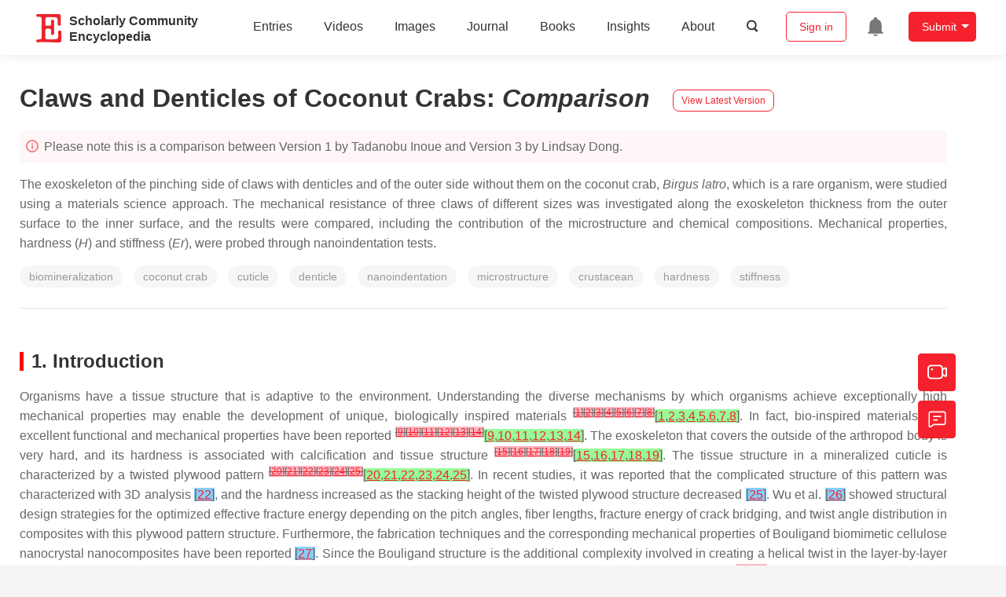

--- FILE ---
content_type: text/html; charset=UTF-8
request_url: https://encyclopedia.pub/entry/history/compare_revision/40723
body_size: 21264
content:
<!DOCTYPE html>
<html lang="en">
<head>
    <meta charset="UTF-8" />
    <meta name="viewport" content="width=device-width,minimum-scale=1.0,maximum-scale=1.0" />
            <meta name="description" content="Encyclopedia is a user-generated content hub aiming to provide a comprehensive record for scientific developments. All content free to post, read, share and reuse." />
        <meta name="google-site-verification" content="q43W86qViuYDE0imL1OxpOHG5zphSIOB7TVoEwSmBVc" />
    <meta name="msvalidate.01" content="1A6221EAB93F205C3B707CBBFE90D66D" />
        <meta property="og:image" content="https://encyclopedia.pub/build/images/header_logo.png" />
        <title>
                    Claws and Denticles of Coconut Crabs | Encyclopedia MDPI
            </title>
            <link rel="stylesheet" href="/build/1224.1db66147.css"><link rel="stylesheet" href="/build/app.14848292.css">
                            <link rel="canonical" href="https://encyclopedia.pub/entry/17194" />
        <link rel="stylesheet" href="/build/magnific-popup.c809c0a3.css">
    <script src="/build/runtime.0cde2a47.js"></script><script src="/build/2109.3beea5d7.js"></script><script src="/build/297.c8a54fcc.js"></script><script src="/build/8674.e44908d0.js"></script><script src="/build/checkBrowserSupport.2b001c66.js"></script>
    <script src="/build/9755.4945dce5.js"></script><script src="/build/5932.4d442a22.js"></script><script src="/build/9907.7b47d38d.js"></script><script src="/build/4901.402c8cb8.js"></script><script src="/build/4033.bc931418.js"></script><script src="/build/1224.83033532.js"></script><script src="/build/3503.eb962e70.js"></script><script src="/build/5947.7df79ac1.js"></script><script src="/build/app.10f01373.js"></script>
    <link rel="icon" type="image/x-icon" href="/favicon.ico" />
        <script id="usercentrics-cmp" src="https://web.cmp.usercentrics.eu/ui/loader.js" data-settings-id="6bV7bY64cWyYYZ" async></script>
    <!-- Google Consent script -->
    <script>
        window.dataLayer = window.dataLayer || [];
        function gtag() { dataLayer.push(arguments); }
        gtag('consent', 'default', {
            'ad_user_data': 'denied',
            'ad_personalization': 'denied',
            'ad_storage': 'denied',
            'analytics_storage': 'denied',
            'wait_for_update': 500,
        });
        dataLayer.push({'gtm.start': new Date().getTime(), 'event': 'gtm.js'});
    </script>
    <!-- Google Tag Manager -->
    <script type="text/plain" data-usercentrics="Google Analytics">
        (function(w,d,s,l,i){
            w[l]=w[l]||[];
            w[l].push({
                'gtm.start': new Date().getTime(),
                event:'gtm.js'
            });
            var f=d.getElementsByTagName(s)[0],
                j=d.createElement(s),dl=l!='dataLayer'?'&l='+l:'';
            j.async=true;
            j.src= 'https://www.googletagmanager.com/gtm.js?id='+i+dl;
            f.parentNode.insertBefore(j,f);
        })(window,document,'script','dataLayer','GTM-MZ7CDVT');
            </script>
    <!-- End Google Tag Manager -->
    <!-- Matomo Tag Manager -->
    <!-- End Matomo Tag Manager -->
    
                              <script>!function(e){var n="https://s.go-mpulse.net/boomerang/";if("True"=="True")e.BOOMR_config=e.BOOMR_config||{},e.BOOMR_config.PageParams=e.BOOMR_config.PageParams||{},e.BOOMR_config.PageParams.pci=!0,n="https://s2.go-mpulse.net/boomerang/";if(window.BOOMR_API_key="9DQ7Q-28LSB-E8WKP-NG6Z4-U9TGW",function(){function e(){if(!o){var e=document.createElement("script");e.id="boomr-scr-as",e.src=window.BOOMR.url,e.async=!0,i.parentNode.appendChild(e),o=!0}}function t(e){o=!0;var n,t,a,r,d=document,O=window;if(window.BOOMR.snippetMethod=e?"if":"i",t=function(e,n){var t=d.createElement("script");t.id=n||"boomr-if-as",t.src=window.BOOMR.url,BOOMR_lstart=(new Date).getTime(),e=e||d.body,e.appendChild(t)},!window.addEventListener&&window.attachEvent&&navigator.userAgent.match(/MSIE [67]\./))return window.BOOMR.snippetMethod="s",void t(i.parentNode,"boomr-async");a=document.createElement("IFRAME"),a.src="about:blank",a.title="",a.role="presentation",a.loading="eager",r=(a.frameElement||a).style,r.width=0,r.height=0,r.border=0,r.display="none",i.parentNode.appendChild(a);try{O=a.contentWindow,d=O.document.open()}catch(_){n=document.domain,a.src="javascript:var d=document.open();d.domain='"+n+"';void(0);",O=a.contentWindow,d=O.document.open()}if(n)d._boomrl=function(){this.domain=n,t()},d.write("<bo"+"dy onload='document._boomrl();'>");else if(O._boomrl=function(){t()},O.addEventListener)O.addEventListener("load",O._boomrl,!1);else if(O.attachEvent)O.attachEvent("onload",O._boomrl);d.close()}function a(e){window.BOOMR_onload=e&&e.timeStamp||(new Date).getTime()}if(!window.BOOMR||!window.BOOMR.version&&!window.BOOMR.snippetExecuted){window.BOOMR=window.BOOMR||{},window.BOOMR.snippetStart=(new Date).getTime(),window.BOOMR.snippetExecuted=!0,window.BOOMR.snippetVersion=12,window.BOOMR.url=n+"9DQ7Q-28LSB-E8WKP-NG6Z4-U9TGW";var i=document.currentScript||document.getElementsByTagName("script")[0],o=!1,r=document.createElement("link");if(r.relList&&"function"==typeof r.relList.supports&&r.relList.supports("preload")&&"as"in r)window.BOOMR.snippetMethod="p",r.href=window.BOOMR.url,r.rel="preload",r.as="script",r.addEventListener("load",e),r.addEventListener("error",function(){t(!0)}),setTimeout(function(){if(!o)t(!0)},3e3),BOOMR_lstart=(new Date).getTime(),i.parentNode.appendChild(r);else t(!1);if(window.addEventListener)window.addEventListener("load",a,!1);else if(window.attachEvent)window.attachEvent("onload",a)}}(),"".length>0)if(e&&"performance"in e&&e.performance&&"function"==typeof e.performance.setResourceTimingBufferSize)e.performance.setResourceTimingBufferSize();!function(){if(BOOMR=e.BOOMR||{},BOOMR.plugins=BOOMR.plugins||{},!BOOMR.plugins.AK){var n=""=="true"?1:0,t="",a="ck723gyx24f7c2lw63vq-f-c821310f5-clientnsv4-s.akamaihd.net",i="false"=="true"?2:1,o={"ak.v":"39","ak.cp":"1694201","ak.ai":parseInt("1108098",10),"ak.ol":"0","ak.cr":9,"ak.ipv":4,"ak.proto":"h2","ak.rid":"23408dc1","ak.r":48121,"ak.a2":n,"ak.m":"dscb","ak.n":"essl","ak.bpcip":"18.191.173.0","ak.cport":60336,"ak.gh":"23.62.38.241","ak.quicv":"","ak.tlsv":"tls1.3","ak.0rtt":"","ak.0rtt.ed":"","ak.csrc":"-","ak.acc":"","ak.t":"1769404139","ak.ak":"hOBiQwZUYzCg5VSAfCLimQ==Stp3pgvhIwCz3JGxNqEXgPowbW7BVClrCOllhaxjuXcpAzqXsk7fFkmok7p6/3amV2lfb5vvQJSKW3AK3CYb5XCatH7190mDMPkiPTDZzDLymkLaJxr3OkUNOE9UTLI0bM9e0Y+avsWBa+aOfysG3bn3AfOZwIoET9z61YCgSKpZCfMeuo+SUaBxKi17+wma/l1kYRLSyZSRZuqE4CcgJtr5vwC2gvYN3VxB7YO2SRfEx8e6qRy39WJhDkvbUIicueo5t2UdndHhhpCsk5iI9M3UF6JIbI13kBWcheRoI0iFwtntxagb29PJ5zIvHABbTr3sRh/wapSsJYdcL3VUSy5xQfVQBbTcE32g30GBSO13WCK04jTybTbBxyP3A6RcaVvNqcP4p783dN0IIAxxQp9VX41Jt6pINliu5Zya9U4=","ak.pv":"6","ak.dpoabenc":"","ak.tf":i};if(""!==t)o["ak.ruds"]=t;var r={i:!1,av:function(n){var t="http.initiator";if(n&&(!n[t]||"spa_hard"===n[t]))o["ak.feo"]=void 0!==e.aFeoApplied?1:0,BOOMR.addVar(o)},rv:function(){var e=["ak.bpcip","ak.cport","ak.cr","ak.csrc","ak.gh","ak.ipv","ak.m","ak.n","ak.ol","ak.proto","ak.quicv","ak.tlsv","ak.0rtt","ak.0rtt.ed","ak.r","ak.acc","ak.t","ak.tf"];BOOMR.removeVar(e)}};BOOMR.plugins.AK={akVars:o,akDNSPreFetchDomain:a,init:function(){if(!r.i){var e=BOOMR.subscribe;e("before_beacon",r.av,null,null),e("onbeacon",r.rv,null,null),r.i=!0}return this},is_complete:function(){return!0}}}}()}(window);</script></head>

<body>
        <div class="top-container">
        <div class="header other-page ">
    <div class="outdated-browser-warning initHide">
        Your browser does not fully support modern features. Please upgrade for a smoother experience.
        <span class="cursor-point close-browser-warning" aria-hidden="true">&times;</span>
    </div>
        <div class="header-container top-bar">
        <div class="top-bar-left">
                        <ul class="menu">
                <li>
                    <a href="/" title="Encyclopedia" class="header-ogp-logo" aria-label="Homepage">
                        <img class="logo" src="/build/images/header_logo.png" alt="Encyclopedia"/>
                    </a>
                </li>
                <li class="logo-title-box">
                    <a href="/" class="logo-title">
                        <div>Scholarly Community</div>
                        <div>Encyclopedia</div>
                    </a>
                </li>
            </ul>
            
        </div>
        <div class="top-bar-right">
            <ul class="menu">
                                <li class="header-nav show-for-medium" id="header-nav">
                    <ul class="menu">
                        <li>
                            <a href="/entry/list" class="menu-item" data-event-action="entry">Entries</a>
                        </li>
                        <li>
                            <a href="/video" class="menu-item" data-event-action="video_nav">Videos</a>
                        </li>
                        <li>
                            <a href='/image' class="menu-item" data-event-action="image_nav">Images</a>
                        </li>
                        <li>
                            <a href="https://www.mdpi.com/journal/encyclopedia" class="menu-item be-selected-main" data-event-action="journal">Journal</a>
                        </li>
                        <li>
                            <a href="/book/list" class="menu-item" data-event-action="book">Books</a>
                        </li>
                        <li>
                            <a href="/insights" class="menu-item" data-event-action="news">Insights</a>
                        </li>
                        <li>
                            <a href="/about" class="menu-item" data-event-action="about">About</a>
                        </li>
                        <li>
                            <div class="menu-item search-icon cursor-point" id="search-icon">
                                <svg class="icon search gray-color" aria-hidden="true">
                                    <use xlink:href="#icon-search"></use>
                                </svg>
                            </div>
                        </li>
                    </ul>
                </li>
                                                    <li id="search-form" class="search-form overflow common-search-box">
                        <input class="search-input" type="text" placeholder="Search…" name="common_basic_keyword" value="" id="header-search-input">
                        <button class="header-search-button common-search-btn" data-href="/search/index" aria-label="Global search">
                            <svg class="icon" aria-hidden="true">
                                <use xlink:href="#icon-search"></use>
                            </svg>
                        </button>

                        <svg class="icon close-search show-for-medium" aria-hidden="true">
                            <use xlink:href="#icon-close"></use>
                        </svg>
                    </li>
                                <li class="user-box show-for-medium">
                    <ul class="menu dropdown" data-dropdown-menu>
                                                    <li class="login-register">
                                <a href="/login" class="button" data-event-action="login_signin">Sign in</a>
                            </li>
                                                <li class="header-user-notification user-notification" >
                            <a class="notification-icon" href="/user/notifications/list?type=1" aria-label="Jump to the notification list page">
                                <svg class="icon" aria-hidden="true">
                                    <use xlink:href="#icon-remind1"></use>
                                </svg>
                                                            </a>
                        </li>
                                                    <li class="header-create is-dropdown-submenu-parent">
                                <a class="button create-button">Submit</a>
                                <ul class="menu">
                                    <li><a class="create-operation" href="/user/entry/create" data-event-action="entry">Entry</a></li>
                                    <li><a class="create-operation" href="/user/video_add" data-event-action="video_sub">Video</a></li>
                                    <li><a class="create-operation" href="/user/image/upload" data-event-action="image_sub">Image</a></li>
                                </ul>
                            </li>
                                            </ul>
                </li>
                            </ul>
        </div>
    </div>
    </div>

<script>
    $(function () {
        if ($('#user_notification').length) {
            var $notificationDropdownContainer = $('#notification_dropdown_container');
            $('#user_notification').hover(function () {
                $notificationDropdownContainer.toggle();
            })
            $notificationDropdownContainer.hover(function () {
                $notificationDropdownContainer.toggle()
            });

            $notificationDropdownContainer.on('click', '.notification-select', function () {
                $(this).addClass('active').siblings('.active').removeClass('active');
                $('#notification' + $(this).text()).show().siblings().hide();
            })
        }
    })

    if ($(window).width() > 640) {
        $("#search-icon").bind("click", function () {
            $("#search-form").animate({'width': $(window).width() > 1024 ? '404px' : '344px'}, 'normal', "linear").removeClass('overflow');
            $("#header-nav").hide();
        });
        $(".close-search").bind("click", function () {
            $("#search-form").addClass('overflow').animate({'width': '0'}, 'normal', "linear", function () {
                $("#header-nav").fadeIn();
            });
        })
    } else {
        $("#search_icon_for_phone").bind("click", function () {
            $(this).hide();
            $(".logo-title-box").hide();
            $("#search-form").css({'flex-grow': '1'}).removeClass('overflow');
        })
    }
</script>
                        


            <div class="entry-detail-box common-background pt20">
        <div class="grid-container">
            <div class="entry-detail-content">
                <div class="item-title">
                    <div class="entry-title entry-op-icon">
                        <span class="entry-title-detail">Claws and Denticles of Coconut Crabs</span>: <em>Comparison</em>
                                                    <div class="update-button">
                                                                <a href="/entry/17194" title="View latest version">
                                    <div class="view-latest-version">View Latest Version</div>
                                </a>
                            </div>
                                            </div>
                </div>
                <div class="title-hint">
                    <svg class="icon" aria-hidden="true">
                        <use xlink:href="#icon-tips1"></use>
                    </svg>
                    Please note this is a comparison between Version 1 by Tadanobu Inoue and Version 3 by Lindsay Dong.
                </div>
                                <div class="item-description text-justify clearfix">
                    <p>The exoskeleton of the pinching side of claws with denticles and of the outer side without them on the coconut crab, <em>Birgus latro</em>, which is a rare organism, were studied using a materials science approach. The mechanical resistance of three claws of different sizes was investigated along the exoskeleton thickness from the outer surface to the inner surface, and the results were compared, including the contribution of the microstructure and chemical compositions. Mechanical properties, hardness (<em>H</em>) and stiffness (<em>Er</em>), were probed through nanoindentation tests.</p>
                </div>
                                                    <ul class="no-bullet item-keyword clearfix">
                                                    <li class="keyword-item" data-type="entry">
                                biomineralization
                            </li>
                                                    <li class="keyword-item" data-type="entry">
                                coconut crab
                            </li>
                                                    <li class="keyword-item" data-type="entry">
                                cuticle
                            </li>
                                                    <li class="keyword-item" data-type="entry">
                                denticle
                            </li>
                                                    <li class="keyword-item" data-type="entry">
                                nanoindentation
                            </li>
                                                    <li class="keyword-item" data-type="entry">
                                microstructure
                            </li>
                                                    <li class="keyword-item" data-type="entry">
                                crustacean
                            </li>
                                                    <li class="keyword-item" data-type="entry">
                                hardness
                            </li>
                                                    <li class="keyword-item" data-type="entry">
                                stiffness
                            </li>
                                            </ul>
                                <div class="dividing-line"></div>
                <div class="item-body" id="item-content">
                    <h2 data-nested="1">1. Introduction</h2>
<div class="html-p">Organisms have a tissue structure that is adaptive to the environment. Understanding the diverse mechanisms by which organisms achieve exceptionally high mechanical properties may enable the development of unique, biologically inspired materials <sup class="mceNonEditable"><span style="background-color: lightpink; text-decoration: line-through;" id="insert">[</span><a href="#ref_1"><span style="background-color: lightpink; text-decoration: line-through;" id="insert">1</span></a><span style="background-color: lightpink; text-decoration: line-through;" id="insert">]</span><span style="background-color: lightpink; text-decoration: line-through;" id="insert">[</span><a href="#ref_2"><span style="background-color: lightpink; text-decoration: line-through;" id="insert">2</span></a><span style="background-color: lightpink; text-decoration: line-through;" id="insert">]</span><span style="background-color: lightpink; text-decoration: line-through;" id="insert">[</span><a href="#ref_3"><span style="background-color: lightpink; text-decoration: line-through;" id="insert">3</span></a><span style="background-color: lightpink; text-decoration: line-through;" id="insert">]</span><span style="background-color: lightpink; text-decoration: line-through;" id="insert">[</span><a href="#ref_4"><span style="background-color: lightpink; text-decoration: line-through;" id="insert">4</span></a><span style="background-color: lightpink; text-decoration: line-through;" id="insert">]</span><span style="background-color: lightpink; text-decoration: line-through;" id="insert">[</span><a href="#ref_5"><span style="background-color: lightpink; text-decoration: line-through;" id="insert">5</span></a><span style="background-color: lightpink; text-decoration: line-through;" id="insert">]</span><span style="background-color: lightpink; text-decoration: line-through;" id="insert">[</span><a href="#ref_6"><span style="background-color: lightpink; text-decoration: line-through;" id="insert">6</span></a><span style="background-color: lightpink; text-decoration: line-through;" id="insert">]</span><span style="background-color: lightpink; text-decoration: line-through;" id="insert">[</span><a href="#ref_7"><span style="background-color: lightpink; text-decoration: line-through;" id="insert">7</span></a><span style="background-color: lightpink; text-decoration: line-through;" id="insert">]</span><span style="background-color: lightpink; text-decoration: line-through;" id="insert">[</span><a href="#ref_8"><span style="background-color: lightpink; text-decoration: line-through;" id="insert">8</span></a><span style="background-color: lightpink; text-decoration: line-through;" id="insert">]</span></sup><span style="background-color: palegreen; text-decoration: underline;" id="insert">[</span><a class="html-bibr" title="" href="https://www.mdpi.com/2079-7737/10/12/1304/htm#B1-biology-10-01304"><span style="background-color: palegreen; text-decoration: underline;" id="insert">1</span></a><span style="background-color: palegreen; text-decoration: underline;" id="insert">,</span><a class="html-bibr" title="" href="https://www.mdpi.com/2079-7737/10/12/1304/htm#B2-biology-10-01304"><span style="background-color: palegreen; text-decoration: underline;" id="insert">2</span></a><span style="background-color: palegreen; text-decoration: underline;" id="insert">,</span><a class="html-bibr" title="" href="https://www.mdpi.com/2079-7737/10/12/1304/htm#B3-biology-10-01304"><span style="background-color: palegreen; text-decoration: underline;" id="insert">3</span></a><span style="background-color: palegreen; text-decoration: underline;" id="insert">,</span><a class="html-bibr" title="" href="https://www.mdpi.com/2079-7737/10/12/1304/htm#B4-biology-10-01304"><span style="background-color: palegreen; text-decoration: underline;" id="insert">4</span></a><span style="background-color: palegreen; text-decoration: underline;" id="insert">,</span><a class="html-bibr" title="" href="https://www.mdpi.com/2079-7737/10/12/1304/htm#B5-biology-10-01304"><span style="background-color: palegreen; text-decoration: underline;" id="insert">5</span></a><span style="background-color: palegreen; text-decoration: underline;" id="insert">,</span><a class="html-bibr" title="" href="https://www.mdpi.com/2079-7737/10/12/1304/htm#B6-biology-10-01304"><span style="background-color: palegreen; text-decoration: underline;" id="insert">6</span></a><span style="background-color: palegreen; text-decoration: underline;" id="insert">,</span><a class="html-bibr" title="" href="https://www.mdpi.com/2079-7737/10/12/1304/htm#B7-biology-10-01304"><span style="background-color: palegreen; text-decoration: underline;" id="insert">7</span></a><span style="background-color: palegreen; text-decoration: underline;" id="insert">,</span><a class="html-bibr" title="" href="https://www.mdpi.com/2079-7737/10/12/1304/htm#B8-biology-10-01304"><span style="background-color: palegreen; text-decoration: underline;" id="insert">8</span></a><span style="background-color: palegreen; text-decoration: underline;" id="insert">]</span>. In fact, bio-inspired materials with excellent functional and mechanical properties have been reported <sup class="mceNonEditable"><span style="background-color: lightpink; text-decoration: line-through;" id="insert">[</span><a href="#ref_9"><span style="background-color: lightpink; text-decoration: line-through;" id="insert">9</span></a><span style="background-color: lightpink; text-decoration: line-through;" id="insert">]</span><span style="background-color: lightpink; text-decoration: line-through;" id="insert">[</span><a href="#ref_10"><span style="background-color: lightpink; text-decoration: line-through;" id="insert">10</span></a><span style="background-color: lightpink; text-decoration: line-through;" id="insert">]</span><span style="background-color: lightpink; text-decoration: line-through;" id="insert">[</span><a href="#ref_11"><span style="background-color: lightpink; text-decoration: line-through;" id="insert">11</span></a><span style="background-color: lightpink; text-decoration: line-through;" id="insert">]</span><span style="background-color: lightpink; text-decoration: line-through;" id="insert">[</span><a href="#ref_12"><span style="background-color: lightpink; text-decoration: line-through;" id="insert">12</span></a><span style="background-color: lightpink; text-decoration: line-through;" id="insert">]</span><span style="background-color: lightpink; text-decoration: line-through;" id="insert">[</span><a href="#ref_13"><span style="background-color: lightpink; text-decoration: line-through;" id="insert">13</span></a><span style="background-color: lightpink; text-decoration: line-through;" id="insert">]</span><span style="background-color: lightpink; text-decoration: line-through;" id="insert">[</span><a href="#ref_14"><span style="background-color: lightpink; text-decoration: line-through;" id="insert">14</span></a><span style="background-color: lightpink; text-decoration: line-through;" id="insert">]</span></sup><span style="background-color: palegreen; text-decoration: underline;" id="insert">[</span><a class="html-bibr" title="" href="https://www.mdpi.com/2079-7737/10/12/1304/htm#B9-biology-10-01304"><span style="background-color: palegreen; text-decoration: underline;" id="insert">9</span></a><span style="background-color: palegreen; text-decoration: underline;" id="insert">,</span><a class="html-bibr" title="" href="https://www.mdpi.com/2079-7737/10/12/1304/htm#B10-biology-10-01304"><span style="background-color: palegreen; text-decoration: underline;" id="insert">10</span></a><span style="background-color: palegreen; text-decoration: underline;" id="insert">,</span><a class="html-bibr" title="" href="https://www.mdpi.com/2079-7737/10/12/1304/htm#B11-biology-10-01304"><span style="background-color: palegreen; text-decoration: underline;" id="insert">11</span></a><span style="background-color: palegreen; text-decoration: underline;" id="insert">,</span><a class="html-bibr" title="" href="https://www.mdpi.com/2079-7737/10/12/1304/htm#B12-biology-10-01304"><span style="background-color: palegreen; text-decoration: underline;" id="insert">12</span></a><span style="background-color: palegreen; text-decoration: underline;" id="insert">,</span><a class="html-bibr" title="" href="https://www.mdpi.com/2079-7737/10/12/1304/htm#B13-biology-10-01304"><span style="background-color: palegreen; text-decoration: underline;" id="insert">13</span></a><span style="background-color: palegreen; text-decoration: underline;" id="insert">,</span><a class="html-bibr" title="" href="https://www.mdpi.com/2079-7737/10/12/1304/htm#B14-biology-10-01304"><span style="background-color: palegreen; text-decoration: underline;" id="insert">14</span></a><span style="background-color: palegreen; text-decoration: underline;" id="insert">]</span>. The exoskeleton that covers the outside of the arthropod body is very hard, and its hardness is associated with calcification and tissue structure <sup class="mceNonEditable"><span style="background-color: lightpink; text-decoration: line-through;" id="insert">[</span><a href="#ref_15"><span style="background-color: lightpink; text-decoration: line-through;" id="insert">15</span></a><span style="background-color: lightpink; text-decoration: line-through;" id="insert">]</span><span style="background-color: lightpink; text-decoration: line-through;" id="insert">[</span><a href="#ref_16"><span style="background-color: lightpink; text-decoration: line-through;" id="insert">16</span></a><span style="background-color: lightpink; text-decoration: line-through;" id="insert">]</span><span style="background-color: lightpink; text-decoration: line-through;" id="insert">[</span><a href="#ref_17"><span style="background-color: lightpink; text-decoration: line-through;" id="insert">17</span></a><span style="background-color: lightpink; text-decoration: line-through;" id="insert">]</span><span style="background-color: lightpink; text-decoration: line-through;" id="insert">[</span><a href="#ref_18"><span style="background-color: lightpink; text-decoration: line-through;" id="insert">18</span></a><span style="background-color: lightpink; text-decoration: line-through;" id="insert">]</span><span style="background-color: lightpink; text-decoration: line-through;" id="insert">[</span><a href="#ref_19"><span style="background-color: lightpink; text-decoration: line-through;" id="insert">19</span></a><span style="background-color: lightpink; text-decoration: line-through;" id="insert">]</span></sup><span style="background-color: palegreen; text-decoration: underline;" id="insert">[</span><a class="html-bibr" title="" href="https://www.mdpi.com/2079-7737/10/12/1304/htm#B15-biology-10-01304"><span style="background-color: palegreen; text-decoration: underline;" id="insert">15</span></a><span style="background-color: palegreen; text-decoration: underline;" id="insert">,</span><a class="html-bibr" title="" href="https://www.mdpi.com/2079-7737/10/12/1304/htm#B16-biology-10-01304"><span style="background-color: palegreen; text-decoration: underline;" id="insert">16</span></a><span style="background-color: palegreen; text-decoration: underline;" id="insert">,</span><a class="html-bibr" title="" href="https://www.mdpi.com/2079-7737/10/12/1304/htm#B17-biology-10-01304"><span style="background-color: palegreen; text-decoration: underline;" id="insert">17</span></a><span style="background-color: palegreen; text-decoration: underline;" id="insert">,</span><a class="html-bibr" title="" href="https://www.mdpi.com/2079-7737/10/12/1304/htm#B18-biology-10-01304"><span style="background-color: palegreen; text-decoration: underline;" id="insert">18</span></a><span style="background-color: palegreen; text-decoration: underline;" id="insert">,</span><a class="html-bibr" title="" href="https://www.mdpi.com/2079-7737/10/12/1304/htm#B19-biology-10-01304"><span style="background-color: palegreen; text-decoration: underline;" id="insert">19</span></a><span style="background-color: palegreen; text-decoration: underline;" id="insert">]</span>. The tissue structure in a mineralized cuticle is characterized by a twisted plywood pattern <sup class="mceNonEditable"><span style="background-color: lightpink; text-decoration: line-through;" id="insert">[</span><a href="#ref_20"><span style="background-color: lightpink; text-decoration: line-through;" id="insert">20</span></a><span style="background-color: lightpink; text-decoration: line-through;" id="insert">]</span><span style="background-color: lightpink; text-decoration: line-through;" id="insert">[</span><a href="#ref_21"><span style="background-color: lightpink; text-decoration: line-through;" id="insert">21</span></a><span style="background-color: lightpink; text-decoration: line-through;" id="insert">]</span><span style="background-color: lightpink; text-decoration: line-through;" id="insert">[</span><a href="#ref_22"><span style="background-color: lightpink; text-decoration: line-through;" id="insert">22</span></a><span style="background-color: lightpink; text-decoration: line-through;" id="insert">]</span><span style="background-color: lightpink; text-decoration: line-through;" id="insert">[</span><a href="#ref_23"><span style="background-color: lightpink; text-decoration: line-through;" id="insert">23</span></a><span style="background-color: lightpink; text-decoration: line-through;" id="insert">]</span><span style="background-color: lightpink; text-decoration: line-through;" id="insert">[</span><a href="#ref_24"><span style="background-color: lightpink; text-decoration: line-through;" id="insert">24</span></a><span style="background-color: lightpink; text-decoration: line-through;" id="insert">]</span><span style="background-color: lightpink; text-decoration: line-through;" id="insert">[</span><a href="#ref_25"><span style="background-color: lightpink; text-decoration: line-through;" id="insert">25</span></a><span style="background-color: lightpink; text-decoration: line-through;" id="insert">]</span></sup><span style="background-color: palegreen; text-decoration: underline;" id="insert">[</span><a class="html-bibr" title="" href="https://www.mdpi.com/2079-7737/10/12/1304/htm#B20-biology-10-01304"><span style="background-color: palegreen; text-decoration: underline;" id="insert">20</span></a><span style="background-color: palegreen; text-decoration: underline;" id="insert">,</span><a class="html-bibr" title="" href="https://www.mdpi.com/2079-7737/10/12/1304/htm#B21-biology-10-01304"><span style="background-color: palegreen; text-decoration: underline;" id="insert">21</span></a><span style="background-color: palegreen; text-decoration: underline;" id="insert">,</span><a class="html-bibr" title="" href="https://www.mdpi.com/2079-7737/10/12/1304/htm#B22-biology-10-01304"><span style="background-color: palegreen; text-decoration: underline;" id="insert">22</span></a><span style="background-color: palegreen; text-decoration: underline;" id="insert">,</span><a class="html-bibr" title="" href="https://www.mdpi.com/2079-7737/10/12/1304/htm#B23-biology-10-01304"><span style="background-color: palegreen; text-decoration: underline;" id="insert">23</span></a><span style="background-color: palegreen; text-decoration: underline;" id="insert">,</span><a class="html-bibr" title="" href="https://www.mdpi.com/2079-7737/10/12/1304/htm#B24-biology-10-01304"><span style="background-color: palegreen; text-decoration: underline;" id="insert">24</span></a><span style="background-color: palegreen; text-decoration: underline;" id="insert">,</span><a class="html-bibr" title="" href="https://www.mdpi.com/2079-7737/10/12/1304/htm#B25-biology-10-01304"><span style="background-color: palegreen; text-decoration: underline;" id="insert">25</span></a><span style="background-color: palegreen; text-decoration: underline;" id="insert">]</span>. In recent studies, it was reported that the complicated structure of this pattern was characterized with 3D analysis <span style="background-color: lightskyblue;" id="insert">[</span><a class="html-bibr" title="" href="https://www.mdpi.com/2079-7737/10/12/1304/htm#B22-biology-10-01304"><span style="background-color: lightskyblue;" id="insert">22</span></a><span style="background-color: lightskyblue;" id="insert">]</span>, and the hardness increased as the stacking height of the twisted plywood structure decreased <span style="background-color: lightskyblue;" id="insert">[</span><a class="html-bibr" title="" href="https://www.mdpi.com/2079-7737/10/12/1304/htm#B25-biology-10-01304"><span style="background-color: lightskyblue;" id="insert">25</span></a><span style="background-color: lightskyblue;" id="insert">]</span>. Wu et al. <span style="background-color: lightskyblue;" id="insert">[</span><a class="html-bibr" title="" href="https://www.mdpi.com/2079-7737/10/12/1304/htm#B26-biology-10-01304"><span style="background-color: lightskyblue;" id="insert">26</span></a><span style="background-color: lightskyblue;" id="insert">]</span> showed structural design strategies for the optimized effective fracture energy depending on the pitch angles, fiber lengths, fracture energy of crack bridging, and twist angle distribution in composites with this plywood pattern structure. Furthermore, the fabrication techniques and the corresponding mechanical properties of Bouligand biomimetic cellulose nanocrystal nanocomposites have been reported <span style="background-color: lightskyblue;" id="insert">[</span><a class="html-bibr" title="" href="https://www.mdpi.com/2079-7737/10/12/1304/htm#B27-biology-10-01304"><span style="background-color: lightskyblue;" id="insert">27</span></a><span style="background-color: lightskyblue;" id="insert">]</span>. Since the Bouligand structure is the additional complexity involved in creating a helical twist in the layer-by-layer stacking, it may have thus far received less attention. However, new technologies such as 3D analysis and 3D and 4D printing <sup class="mceNonEditable"><span style="background-color: lightpink; text-decoration: line-through;" id="insert">[</span><a href="#ref_28"><span style="background-color: lightpink; text-decoration: line-through;" id="insert">28</span></a><span style="background-color: lightpink; text-decoration: line-through;" id="insert">]</span><span style="background-color: lightpink; text-decoration: line-through;" id="insert">[</span><a href="#ref_29"><span style="background-color: lightpink; text-decoration: line-through;" id="insert">29</span></a><span style="background-color: lightpink; text-decoration: line-through;" id="insert">]</span></sup><span style="background-color: palegreen; text-decoration: underline;" id="insert">[</span><a class="html-bibr" title="" href="https://www.mdpi.com/2079-7737/10/12/1304/htm#B28-biology-10-01304"><span style="background-color: palegreen; text-decoration: underline;" id="insert">28</span></a><span style="background-color: palegreen; text-decoration: underline;" id="insert">,</span><a class="html-bibr" title="" href="https://www.mdpi.com/2079-7737/10/12/1304/htm#B29-biology-10-01304"><span style="background-color: palegreen; text-decoration: underline;" id="insert">29</span></a><span style="background-color: palegreen; text-decoration: underline;" id="insert">]</span> have made it possible to manufacture complex structures. A detailed understanding of the complex tissue structure in organisms is becoming more important.</div>
<div class="html-p">The exoskeleton of crustaceans protects the organisms from predatory attacks and water loss. Many decapod crustaceans have characteristically large claws that are used to capture prey, crush a wide variety of rigid foods, and protect themselves from predators. Furthermore, in some species, the claws are used in mating, and their presence/absence may be crucial in mating success <sup class="mceNonEditable"><span style="background-color: lightpink; text-decoration: line-through;" id="insert">[</span><a href="#ref_30"><span style="background-color: lightpink; text-decoration: line-through;" id="insert">30</span></a><span style="background-color: lightpink; text-decoration: line-through;" id="insert">]</span><span style="background-color: lightpink; text-decoration: line-through;" id="insert">[</span><a href="#ref_31"><span style="background-color: lightpink; text-decoration: line-through;" id="insert">31</span></a><span style="background-color: lightpink; text-decoration: line-through;" id="insert">]</span></sup><span style="background-color: palegreen; text-decoration: underline;" id="insert">[</span><a class="html-bibr" title="" href="https://www.mdpi.com/2079-7737/10/12/1304/htm#B30-biology-10-01304"><span style="background-color: palegreen; text-decoration: underline;" id="insert">30</span></a><span style="background-color: palegreen; text-decoration: underline;" id="insert">,</span><a class="html-bibr" title="" href="https://www.mdpi.com/2079-7737/10/12/1304/htm#B31-biology-10-01304"><span style="background-color: palegreen; text-decoration: underline;" id="insert">31</span></a><span style="background-color: palegreen; text-decoration: underline;" id="insert">]</span>. Hence, the claws have superior mechanical properties and strong calcification as compared to the carapace and legs <sup class="mceNonEditable"><span style="background-color: lightpink; text-decoration: line-through;" id="insert">[</span><a href="#ref_18"><span style="background-color: lightpink; text-decoration: line-through;" id="insert">18</span></a><span style="background-color: lightpink; text-decoration: line-through;" id="insert">]</span><span style="background-color: lightpink; text-decoration: line-through;" id="insert">[</span><a href="#ref_25"><span style="background-color: lightpink; text-decoration: line-through;" id="insert">25</span></a><span style="background-color: lightpink; text-decoration: line-through;" id="insert">]</span><span style="background-color: lightpink; text-decoration: line-through;" id="insert">[</span><a href="#ref_32"><span style="background-color: lightpink; text-decoration: line-through;" id="insert">32</span></a><span style="background-color: lightpink; text-decoration: line-through;" id="insert">]</span><span style="background-color: lightpink; text-decoration: line-through;" id="insert">[</span><a href="#ref_33"><span style="background-color: lightpink; text-decoration: line-through;" id="insert">33</span></a><span style="background-color: lightpink; text-decoration: line-through;" id="insert">]</span><span style="background-color: lightpink; text-decoration: line-through;" id="insert">[</span><a href="#ref_34"><span style="background-color: lightpink; text-decoration: line-through;" id="insert">34</span></a><span style="background-color: lightpink; text-decoration: line-through;" id="insert">]</span></sup><span style="background-color: palegreen; text-decoration: underline;" id="insert">[</span><a class="html-bibr" title="" href="https://www.mdpi.com/2079-7737/10/12/1304/htm#B18-biology-10-01304"><span style="background-color: palegreen; text-decoration: underline;" id="insert">18</span></a><span style="background-color: palegreen; text-decoration: underline;" id="insert">,</span><a class="html-bibr" title="" href="https://www.mdpi.com/2079-7737/10/12/1304/htm#B25-biology-10-01304"><span style="background-color: palegreen; text-decoration: underline;" id="insert">25</span></a><span style="background-color: palegreen; text-decoration: underline;" id="insert">,</span><a class="html-bibr" title="" href="https://www.mdpi.com/2079-7737/10/12/1304/htm#B32-biology-10-01304"><span style="background-color: palegreen; text-decoration: underline;" id="insert">32</span></a><span style="background-color: palegreen; text-decoration: underline;" id="insert">,</span><a class="html-bibr" title="" href="https://www.mdpi.com/2079-7737/10/12/1304/htm#B33-biology-10-01304"><span style="background-color: palegreen; text-decoration: underline;" id="insert">33</span></a><span style="background-color: palegreen; text-decoration: underline;" id="insert">,</span><a class="html-bibr" title="" href="https://www.mdpi.com/2079-7737/10/12/1304/htm#B34-biology-10-01304"><span style="background-color: palegreen; text-decoration: underline;" id="insert">34</span></a><span style="background-color: palegreen; text-decoration: underline;" id="insert">]</span>.</div>
<div class="html-p">The coconut crab, <span class="html-italic">Birgus latro</span>, <span style="background-color: lightskyblue;" id="insert">[</span><a class="html-bibr" title="" href="https://www.mdpi.com/2079-7737/10/12/1304/htm#B35-biology-10-01304"><span style="background-color: lightskyblue;" id="insert">35</span></a><span style="background-color: lightskyblue;" id="insert">]</span> has an extraordinary pinching force as compared to other decapod crustaceans. Surprisingly, it has a pinching force of more than 90 times its body weight <span style="background-color: lightskyblue;" id="insert">[</span><a class="html-bibr" title="" href="https://www.mdpi.com/2079-7737/10/12/1304/htm#B36-biology-10-01304"><span style="background-color: lightskyblue;" id="insert">36</span></a><span style="background-color: lightskyblue;" id="insert">]</span>, and exerts the strongest force of almost all terrestrial animals with body weight near 1 kg <span style="background-color: lightskyblue;" id="insert">[</span><a class="html-bibr" title="" href="https://www.mdpi.com/2079-7737/10/12/1304/htm#B22-biology-10-01304"><span style="background-color: lightskyblue;" id="insert">22</span></a><span style="background-color: lightskyblue;" id="insert">]</span>. Usually, the left claw of the coconut crab is larger than the right claw. The claw is composed of two articulating parts: the dactyl part is movable (often referred to as the “movable finger”), and the pollex part is fixed (the “fixed finger”), as shown in <strong>Figure 1</strong>. The fixed finger is the side that supports the force when pinched and is important for maintaining the function of the claw. In the claw fingers, there is an inner part that pinches prey (pinching side) and an outer part (outer side). The pinching side displays toothlike denticles, which come into direct contact with predators and prey. The denticles of the fixed finger in general are larger than these of the movable finger. These denticles have little or no epi- or exocuticle in this region in various crabs: <span class="html-italic">Cancer borealis</span>, <span class="html-italic">Callinectes sapidus</span>, <span class="html-italic">Chionoecetes opilio</span>, <span class="html-italic">Paralomis birsteini</span>, <span class="html-italic">Paralithodes camtschaticus</span>, and <span class="html-italic">Scylla serrata</span> <sup class="mceNonEditable"><span style="background-color: lightpink; text-decoration: line-through;" id="insert">[</span><a href="#ref_37"><span style="background-color: lightpink; text-decoration: line-through;" id="insert">37</span></a><span style="background-color: lightpink; text-decoration: line-through;" id="insert">]</span><span style="background-color: lightpink; text-decoration: line-through;" id="insert">[</span><a href="#ref_38"><span style="background-color: lightpink; text-decoration: line-through;" id="insert">38</span></a><span style="background-color: lightpink; text-decoration: line-through;" id="insert">]</span></sup><span style="background-color: palegreen; text-decoration: underline;" id="insert">[</span><a class="html-bibr" title="" href="https://www.mdpi.com/2079-7737/10/12/1304/htm#B37-biology-10-01304"><span style="background-color: palegreen; text-decoration: underline;" id="insert">37</span></a><span style="background-color: palegreen; text-decoration: underline;" id="insert">,</span><a class="html-bibr" title="" href="https://www.mdpi.com/2079-7737/10/12/1304/htm#B38-biology-10-01304"><span style="background-color: palegreen; text-decoration: underline;" id="insert">38</span></a><span style="background-color: palegreen; text-decoration: underline;" id="insert">]</span>. Nevertheless, the hardness was 2.5 to 10 times higher in the denticle than in the endocuticle. The denticles serve as the points of contact in the capture of prey and defense against predators. Therefore, the denticles are expected to be abrasion-resistant, and may have excellent mechanical properties in the claw. Furthermore, these denticles are present in various sizes and are irregularly arranged <span style="background-color: lightskyblue;" id="insert">[</span><a class="html-bibr" title="" href="https://www.mdpi.com/2079-7737/10/12/1304/htm#B38-biology-10-01304"><span style="background-color: lightskyblue;" id="insert">38</span></a><span style="background-color: lightskyblue;" id="insert">]</span>, as shown in <strong>Figure 1</strong>, and these characteristics could possibly change with growth. However, there are few studies on the tissue and mechanical properties of denticles in the exoskeleton. Here, we prepared three left claws of the coconut crabs with different body weights and quantified their hardness, stiffness, tissue structure, and chemical compositions along the exoskeleton thickness from the outer surface to the inner surface in the claw cross section of the pinching side with the denticles of each fixed finger and the outer side without them.</div>
<div id="biology-10-01304-f001" class="html-fig-wrap">
<div class="html-fig_img">
<div class="html-figpopup html-figpopup-link"><img src="/media/item_content/202112/61b9b0d36ec8abiology-10-01304-g001-550.jpg" alt="Biology 10 01304 g001 550" data-large="/biology/biology-10-01304/article_deploy/html/images/biology-10-01304-g001.png" data-original="/biology/biology-10-01304/article_deploy/html/images/biology-10-01304-g001.png"></img></div>
</div>
<div class="html-fig_description"><strong>Figure 1.</strong> Photograph of coconut crab with robust/mighty claws.</div>
<div class="html-fig_description">
<h2 class="html-italic" data-nested="2">2. Specimen Preparation</h2>
<div class="html-p">Coconut crabs were captured at Motobu town on northern Okinawa Island, located in southwestern Japan. As part of an ecological survey of wild coconut crabs inhabiting this area, their body weight (<span class="html-italic">BW</span>) and size (<span class="html-italic">ThL</span>: thoracic length; <span class="html-italic">CL</span>: claw length; <span class="html-italic">CH</span>: claw height) were recorded, and only the left claw was collected for the sample. Here, the three claws shown in <strong>Figure 2</strong> were prepared as follows. All three coconut crabs were male, and their <span class="html-italic">BWs</span> were 1650 g (B1650 specimen), 610 g (B610 specimen), and 300 g (B300 specimen). The claws were frozen, transported from Okinawa Churashima Foundation to National Institute for Materials Science in Tsukuba for analysis, and stored at −18 ℃ prior to analysis. The claws were thawed under running water, and then the fixed finger was cut using a saw. The fixed fingers were cut to fit within the dimensions of a 40 mm diameter mounting cup used in the embedding process. Embedding cups were filled with epoxy (Struers, EPOFIX resin), and the three specimens were left to cure at room temperature for approximately 12 h. The specimens were placed under vacuum for 10 min immediately after the addition of epoxy to further ensure penetration of the epoxy into the specimen voids. Then the specimens were ground with 320/600/800 grit SiC papers; subsequently polished with a 9, 3, and 1 μm diamond suspension; and finally polished with a 0.05 μm alumina suspension. After polishing, cross-sectional micrographs of the three specimens were obtained using an optical microscope (OM). Subsequently, the specimens were coated with about 2 nm of osmium in order to characterize the microstructure and chemical compositions. After this was completed, the specimens were repolished in order to remove osmium coating and subjected to nanoindentation tests. The specimen thickness shaved by repolishing was approximately 0.3 mm.</div>
<div id="biology-10-01304-f002" class="html-fig-wrap">
<div class="html-fig_img">
<div class="html-figpopup html-figpopup-link"><img src="/media/item_content/202112/61b9b0f007c50biology-10-01304-g002-550.jpg" alt="Biology 10 01304 g002 550" data-large="/biology/biology-10-01304/article_deploy/html/images/biology-10-01304-g002.png" data-original="/biology/biology-10-01304/article_deploy/html/images/biology-10-01304-g002.png"></img></div>
</div>
<div class="html-fig_description"><strong>Figure 2.</strong> Photographs of the left claws of coconut crabs with different body weights of (<strong>a</strong>) 1650 g, (<strong>b</strong>) 610 g, and (<strong>c</strong>) 300 g used in the present study. Here, <span class="html-italic">BW</span> denotes the body weight, <span class="html-italic">ThL</span> the thoracic length, <span class="html-italic">CL</span> the claw length, and <span class="html-italic">CH</span> the claw height.<div id="biology-10-01304-f002" class="html-fig-wrap">
<div class="html-fig_description">
<section id="sec3dot1-biology-10-01304">
<h2 class="html-italic" data-nested="2">3. Cross-Sectional Images</h2>
<div class="html-p"><strong>Figure 3</strong> shows optical micrographs of a cross section of the fixed finger. In these micrographs, the pinching side with the denticles is on the left, and the outer side without denticles is on the right. On the outer side, the thickness of the exoskeleton was not perfectly constant, and narrow areas were observed in some places. As can be seen in <a class="html-app" href="https://www.mdpi.com/2079-7737/10/12/1304/htm#app1-biology-10-01304">Figure S1 in the Supplementary Materials</a>, these narrow areas were associated with sensory hairs formed from the inner side through relatively thick pore canals. The sensory hairs could also be observed on the claws shown in <strong>Figure 2</strong>, and were mainly found on claws and legs. Interestingly, in <strong>Figure 3</strong> and <a class="html-app" href="https://www.mdpi.com/2079-7737/10/12/1304/htm#app1-biology-10-01304">Figure S1</a>, some pores were observed on the pinching side, and these pores were located within the denticles or within the endocuticle layer below the denticles. The exocuticle layer, endocuticle layer, and denticles were clearly observed in all specimens. The results of measuring the ratio of the exocuticle thickness to the exoskeleton thickness on the outer side, as well as the ratio of the denticle thickness to the exoskeleton thickness on the pinching side, are displayed in <a class="html-app" href="https://www.mdpi.com/2079-7737/10/12/1304/htm#app1-biology-10-01304">Figure S2 in the Supplementary Materials</a>. The results are summarized in <strong>Figure 4</strong>, in which data for the male coconut crabs (340 g and 1070 g) inhabiting northern Okinawa Island we have measured so far are included.</div>
<div id="biology-10-01304-f003" class="html-fig-wrap">
<div class="html-fig_img">
<div class="html-figpopup html-figpopup-link"><img src="/media/item_content/202112/61b9b10c3524abiology-10-01304-g003-550.jpg" alt="Biology 10 01304 g003 550" data-large="/biology/biology-10-01304/article_deploy/html/images/biology-10-01304-g003.png" data-original="/biology/biology-10-01304/article_deploy/html/images/biology-10-01304-g003.png"></img></div>
</div>
<div class="html-fig_description"><strong>Figure 3.</strong> Optical micrographs of a cross section of the fixed finger of (<strong>a</strong>) B1650, (<strong>b</strong>) B610, and (<strong>c</strong>) B300 after polishing.<section id="sec3dot1-biology-10-01304"><div id="biology-10-01304-f003" class="html-fig-wrap">
</div>
<div id="biology-10-01304-f004" class="html-fig-wrap">
<div class="html-fig_img">
<div class="html-figpopup html-figpopup-link"><img src="/media/item_content/202112/61b9b10c3d53ebiology-10-01304-g004-550.jpg" alt="Biology 10 01304 g004 550" data-large="/biology/biology-10-01304/article_deploy/html/images/biology-10-01304-g004.png" data-original="/biology/biology-10-01304/article_deploy/html/images/biology-10-01304-g004.png"></img></div>
</div>
<div class="html-fig_description"><strong>Figure 4.</strong> Variations in (<strong>a</strong>) the exoskeleton thickness on the outer side and on the pinching side with body weight (<span class="html-italic">BW</span>) and in (<strong>b</strong>) the ratio (=exocuticle thickness/exoskeleton thickness) on the outer side, as well as the ratio (=denticle thickness/exoskeleton thickness) on the pinching side with <span class="html-italic">BW</span>. Here, error bars represent standard deviations. Data were based on the measurement results shown in <a class="html-app" href="https://www.mdpi.com/2079-7737/10/12/1304/htm#app1-biology-10-01304">Figure S2 in the Supplementary Materials</a>.<section id="sec3dot1-biology-10-01304"><div id="biology-10-01304-f004" class="html-fig-wrap">
</div>
</section>
<section id="sec3dot2-biology-10-01304">
<h2 class="html-italic" data-nested="2">4. Hardness and Stiffness</h2>
<div class="html-p"><strong>Figure 5</strong>a shows the areas of the nanoindentation measurement of the B1650 specimen, and <strong>Figure 5</strong>b–e show the lateral distribution of mechanical resistance: the hardness (<span class="html-italic">H</span>) and the reduced stiffness (<span class="html-italic">E<sub>r</sub></span>). Note that <span class="html-italic">x</span> refers to the distance from the outer surface of each side. Both the <span class="html-italic">H</span> and the <span class="html-italic">E<sub>r</sub></span> revealed pronounced gradients between the surface and the inner side. On the outer side (<strong>Figure 5</strong>b,c), the <span class="html-italic">H</span> was the range of 3 to 4 GPa in the exocuticle layer, and decreased abruptly toward the intermediate layer. The value was 0.3–0.5 GPa. Subsequently, the <span class="html-italic">H</span> increased to 1.5 GPa and was in the range of 0.7 to 1.0 GPa in the endocuticle layer. The <span class="html-italic">E<sub>r</sub></span> also showed the same change through the exoskeleton thickness. The value was in the range of 60 to 70 GPa in the exocuticle layer, decreased to 14–18 GPa in the intermediate layer and subsequently increased to 34 GPa, and was 22–30 GPa in the endocuticle layer. On the other hand, on the pinching side with the denticles (<strong>Figure 5</strong>d,e), although the two lines (B1 and B2) showed slightly different changes near the surface, the distributions of the <span class="html-italic">H</span> and the <span class="html-italic">E<sub>r</sub></span> showed basically the same trends as the distributions on the outer side. They gradually decreased in the region of the denticle, decreased abruptly in the intermediate layer and subsequently increased, and become constant in the exocuticle layer. Surprisingly, the minimum values in the intermediate layer corresponded to the mechanical resistance of the cold epoxy resin used as the embedding material. These characteristics of mechanical resistance seen in the B1650 specimen were also obtained in the B610 and the B300 specimens.</div>
<div id="biology-10-01304-f005" class="html-fig-wrap">
<div class="html-fig_img">
<div class="html-figpopup html-figpopup-link"><img src="/media/item_content/202112/61b9b10c462b6biology-10-01304-g005-550.jpg" alt="Biology 10 01304 g005 550" data-large="/biology/biology-10-01304/article_deploy/html/images/biology-10-01304-g005.png" data-original="/biology/biology-10-01304/article_deploy/html/images/biology-10-01304-g005.png"></img></div>
</div>
<div class="html-fig_description"><strong>Figure 5.</strong> (<strong>a</strong>) Areas where nanoindentation tests were conducted in the B1650 specimen. Distributions of (<strong>b</strong>) hardness, <span class="html-italic">H</span>, and (<strong>c</strong>) stiffness, <span class="html-italic">E<sub>r</sub></span>, with distance from the surface, <span class="html-italic">x</span>, on the outer side; and of (<strong>d</strong>) <span class="html-italic">H</span> and (<strong>e</strong>) <span class="html-italic">E<sub>r</sub></span> with <span class="html-italic">x</span> on the pinching side. Here, <span class="html-italic">H</span><sub>(<span class="html-italic">epo</span>)</sub> and <span class="html-italic">E<sub>r(epo)</sub></span> denote the hardness and stiffness of cold epoxy resin, respectively.<section id="sec3dot2-biology-10-01304"><div id="biology-10-01304-f005" class="html-fig-wrap">
</div>
<div class="html-p"><strong>Figure 6</strong> shows the results for the B300 specimen. On the outer side (<strong>Figure 6</strong>b,c), the <span class="html-italic">H</span> steadily increased from the surface, and the peak value occurred at about 50 µm in the exocuticle layer. Subsequently, it gradually decreased, decreased abruptly in the intermediate layer, and then slightly decreased in the endocuticle layer. The <span class="html-italic">E<sub>r</sub></span> also exhibited the same distributions as the <span class="html-italic">H</span>. The maximum values of <span class="html-italic">H</span> and <span class="html-italic">E<sub>r</sub></span> in the exocuticle layer and the values in the endocuticle layer were almost the same as in the B1650 specimen shown in <strong>Figure 5</strong>b,c. The <span class="html-italic">H</span> and <span class="html-italic">E<sub>r</sub></span> of the pinching side shown in <strong>Figure 6</strong>d,e steadily increased from the surface and then gradually decrease in the denticles. The <span class="html-italic">H</span> and <span class="html-italic">E<sub>r</sub></span> of near the surface of the denticle in B300 were found to be smaller than those in B1650, as shown in <strong>Figure 5</strong>d,e.</div>
<div id="biology-10-01304-f006" class="html-fig-wrap">
<div class="html-fig_img">
<div class="html-figpopup html-figpopup-link"><img src="/media/item_content/202112/61b9b10c4fb0bbiology-10-01304-g006-550.jpg" alt="Biology 10 01304 g006 550" data-large="/biology/biology-10-01304/article_deploy/html/images/biology-10-01304-g006.png" data-original="/biology/biology-10-01304/article_deploy/html/images/biology-10-01304-g006.png"></img></div>
</div>
<div class="html-fig_description"><strong>Figure 6.</strong> (<strong>a</strong>) Areas where nanoindentation tests were conducted in the B300 specimen. Distributions of (<strong>b</strong>) hardness, <span class="html-italic">H</span>, and (<strong>c</strong>) stiffness, <span class="html-italic">E<sub>r</sub></span>, with distance from the surface, <span class="html-italic">x</span>, on the outer side; and of (<strong>d</strong>) <span class="html-italic">H</span> and (<strong>e</strong>) <span class="html-italic">E<sub>r</sub></span> with <span class="html-italic">x</span> on the pinching side. Here, <span class="html-italic">H</span><sub>(<span class="html-italic">epo</span>)</sub> and <span class="html-italic">E<sub>r(epo)</sub></span> denote the hardness and stiffness of cold epoxy resin, respectively.<section id="sec3dot2-biology-10-01304"><div id="biology-10-01304-f006" class="html-fig-wrap">
</div>
<div class="html-p">The results for the B610 specimen are shown in <strong>Figure 7</strong> and <strong>Figure 8</strong>. In this specimen, only one line was measured on each side, and instead a nanoindentation test was also performed at seven characteristic areas, from A to G. These areas of the claw tip were similarly observed in the other two specimens, as shown in <strong>Figure 3</strong>, <a class="html-app" href="https://www.mdpi.com/2079-7737/10/12/1304/htm#app1-biology-10-01304">Figures S1 and S2</a>. The distributions and values shown in <strong>Figure 7</strong>b–e were fairly close to those of the B1650 specimen shown in <strong>Figure 5</strong>b–e. <strong>Figure 8</strong> shows the results at seven areas, from A to G. A and B corresponded to the center areas in the exocuticle and endocuticle layers, respectively. C and D were the areas of the hump observed in <strong>Figure 8</strong>; the humps were seen near the top in all specimens, and they corresponded to the many black protrusions seen in the claw surface in <strong>Figure 1</strong> and <strong>Figure 2</strong>. E was the area of distinctly different tissues below the hump. F and G on the pinching side were areas near the surface of the denticle and at the center of the denticle thickness. The <span class="html-italic">H</span> and <span class="html-italic">E<sub>r</sub></span> in areas A and B and in areas F and G were consistent with the results for the outer side and the pinching side shown in <strong>Figure 7</strong>. The <span class="html-italic">H</span> and <span class="html-italic">E<sub>r</sub></span> in area C were the same as in area D; these values were much smaller than in areas F and G in the denticle and area B in the endocuticle. That is, the hump was not the denticle. The many black protrusions seen on the claw surface and the claw top in coconut crabs may have been keratin or chitin, a nonmineralized area <sup class="mceNonEditable"><span style="background-color: lightpink; text-decoration: line-through;" id="insert">[</span><a href="#ref_39"><span style="background-color: lightpink; text-decoration: line-through;" id="insert">39</span></a><span style="background-color: lightpink; text-decoration: line-through;" id="insert">]</span></sup><span style="background-color: palegreen; text-decoration: underline;" id="insert">[</span><a class="html-bibr" title="" href="https://www.mdpi.com/2079-7737/10/12/1304/htm#B43-biology-10-01304"><span style="background-color: palegreen; text-decoration: underline;" id="insert">43</span></a><span style="background-color: palegreen; text-decoration: underline;" id="insert">]</span>. This point will be examined through detailed tissue analysis and component analysis in the future. The values in area E corresponded to those in area B.</div>
<div id="biology-10-01304-f007" class="html-fig-wrap">
<div class="html-fig_img">
<div class="html-figpopup html-figpopup-link"><img src="/media/item_content/202112/61b9b10c5a59dbiology-10-01304-g007-550.jpg" alt="Biology 10 01304 g007 550" data-large="/biology/biology-10-01304/article_deploy/html/images/biology-10-01304-g007.png" data-original="/biology/biology-10-01304/article_deploy/html/images/biology-10-01304-g007.png"></img></div>
</div>
<div class="html-fig_description"><strong>Figure 7.</strong> (<strong>a</strong>) Areas where nanoindentation tests were conducted in the B610 specimen. Distributions of (<strong>b</strong>) hardness, <span class="html-italic">H</span>, and (<strong>c</strong>) stiffness, <span class="html-italic">E<sub>r</sub></span>, with distance from the surface, <span class="html-italic">x</span>, on the outer side; and of (<strong>d</strong>) <span class="html-italic">H</span> and (<strong>e</strong>) <span class="html-italic">E<sub>r</sub></span> with <span class="html-italic">x</span> on the pinching side. Here, <span class="html-italic">H</span><sub>(<span class="html-italic">epo</span>)</sub> and <span class="html-italic">E<sub>r(epo)</sub></span> denote the hardness and stiffness of cold epoxy resin, respectively.<section id="sec3dot2-biology-10-01304"><div id="biology-10-01304-f007" class="html-fig-wrap">
</div>
<div id="biology-10-01304-f008" class="html-fig-wrap">
<div class="html-fig_img">
<div class="html-figpopup html-figpopup-link"><img src="/media/item_content/202112/61b9b10c6285ebiology-10-01304-g008-550.jpg" alt="Biology 10 01304 g008 550" data-large="/biology/biology-10-01304/article_deploy/html/images/biology-10-01304-g008.png" data-original="/biology/biology-10-01304/article_deploy/html/images/biology-10-01304-g008.png"></img></div>
</div>
<div class="html-fig_description"><strong>Figure 8.</strong> Hardness, <span class="html-italic">H</span>, and stiffness, <span class="html-italic">E<sub>r</sub></span>, at seven characteristic areas (A to G) in the B610 specimen obtained from nanoindentation tests. The tests were conducted five times for each area.<section id="sec3dot2-biology-10-01304"><div id="biology-10-01304-f008" class="html-fig-wrap">
</div>
</section>
<section id="sec3dot3-biology-10-01304">
<h2 class="html-italic" data-nested="2">5. Chemical Compositions</h2>
<div class="html-p"><strong>Figure 9</strong> shows the line-scanning profiles of calcium (Ca), magnesium (Mg), phosphorus (P), and carbon (C) through the thickness of the outer side and pinching side in the B1650 specimen measured by EDS. Note that the weight % of Mg and P were expanded by a factor of 3 relative to those of Ca and C. The line scans revealed decreasing Ca concentrations from the surface to the specimen interior, regardless of which side, and a concomitant increase in C throughout the same region. Mg concentrations decreased slightly in the intermediate layer, while P concentrations increased. In the denticle, Ca concentrations were slightly lower than those in the exocuticle on the outer side, P concentrations were almost zero, and Mg concentrations were high as compared to the exocuticle and endocuticle. Mg concentrations in the endocuticle on the pinching side were the same as those in the endocuticle on the outer side. Similar trends were seen in the B300 specimen (<strong>Figure 10</strong>) and the B610 specimen (<strong>Figure 11</strong>). On the pinching side of the B300 specimen, since a large pore existed in the exoskeleton thickness, the inorganic components of Ca, Mg, and P became zero, and the organic components of C and O changed significantly in that region due to the effect of resin. The P concentration increased as it approached to the pore, while the Mg concentration decreased. These changes related to P and Mg were also seen in aggregations of small pores in the denticle of the B610 specimen, as shown in <strong>Figure 11</strong>. In all specimens, the Ca concentration in the exocuticle on the outer side was in the range of 28 to 33 wt %, and that in the denticle on the pinching side was in the range of 24 to 28 wt % regardless of <span class="html-italic">BW</span>. In short, no calcification in the exocuticle and denticle was strongly changed by <span class="html-italic">BW</span>.</div>
<div id="biology-10-01304-f009" class="html-fig-wrap">
<div class="html-fig_img">
<div class="html-figpopup html-figpopup-link"><img src="/media/item_content/202112/61b9b10c6c9a9biology-10-01304-g009-550.jpg" alt="Biology 10 01304 g009 550" data-large="/biology/biology-10-01304/article_deploy/html/images/biology-10-01304-g009.png" data-original="/biology/biology-10-01304/article_deploy/html/images/biology-10-01304-g009.png"></img></div>
</div>
<div class="html-fig_description"><strong>Figure 9.</strong> Line-scanning profiles with distance from the surface of the B1650 claw cross-sectional plane measured by energy-dispersive X-ray spectroscopy (EDS): (<strong>a</strong>) outer side; (<strong>b</strong>,<strong>c</strong>) pinching side. Here, the weight percentages of magnesium (Mg) and phosphorus (P) were expanded by a factor of 3 relative to those of calcium (Ca) and carbon (C).<section id="sec3dot3-biology-10-01304"><div id="biology-10-01304-f009" class="html-fig-wrap">
</div>
<div id="biology-10-01304-f010" class="html-fig-wrap">
<div class="html-fig_img">
<div class="html-figpopup html-figpopup-link"><img src="/media/item_content/202112/61b9b10c7669ebiology-10-01304-g010-550.jpg" alt="Biology 10 01304 g010 550" data-large="/biology/biology-10-01304/article_deploy/html/images/biology-10-01304-g010.png" data-original="/biology/biology-10-01304/article_deploy/html/images/biology-10-01304-g010.png"></img></div>
</div>
<div class="html-fig_description"><strong>Figure 10.</strong> Line-scanning profiles with distance from the surface of the B300 claw cross-sectional plane measured by EDS: (<strong>a</strong>) outer side; (<strong>b</strong>) SEM micrographs of the denticle on the pinching side; (<strong>c</strong>) line-scanning profiles of its area. Here, the weight percentages of magnesium (Mg) and phosphorus (P) were expanded by a factor of 3 relative to those of calcium (Ca), carbon (C), and oxygen (O).<section id="sec3dot3-biology-10-01304"><div id="biology-10-01304-f010" class="html-fig-wrap">
</div>
<div id="biology-10-01304-f011" class="html-fig-wrap">
<div class="html-fig_img">
<div class="html-figpopup html-figpopup-link"><img src="/media/item_content/202112/61b9b10c821dfbiology-10-01304-g011-550.jpg" alt="Biology 10 01304 g011 550" data-large="/biology/biology-10-01304/article_deploy/html/images/biology-10-01304-g011.png" data-original="/biology/biology-10-01304/article_deploy/html/images/biology-10-01304-g011.png"></img></div>
</div>
<div class="html-fig_description"><strong>Figure 11.</strong> Line-scanning profiles with distance from the surface of the B610 claw cross-sectional plane measured by EDS: (<strong>a</strong>) outer side; (<strong>b</strong>) SEM micrographs of the denticle on the pinching side; (<strong>c</strong>) line-scanning profiles of its area. Here, the weight percentages of magnesium (Mg) and phosphorus (P) were expanded by a factor of 3 relative to those of calcium (Ca), carbon (C), and oxygen (O).<section id="sec3dot3-biology-10-01304"><div id="biology-10-01304-f011" class="html-fig-wrap">
</div>
</section>
<section id="sec3dot4-biology-10-01304">
<h2 class="html-italic" data-nested="2">6. Microstructures</h2>
<div class="html-p"><strong>Figure 12</strong> shows SEM micrographs at three layers on the outer side of the B1650 specimen. The tissue structure remarkably exhibited a morphological change in the intermediate layer. In the exocuticle layer, the lamella thickness (Lines//<span class="html-italic">y</span>) observed in <strong>Figure 12</strong>a corresponded to the stacking height, <span class="html-italic">Sh</span>, in a twisted-plywood-patterned structure rotated 180° around an axis normal to the surface, which was characteristic of the cuticle of arthropods <sup class="mceNonEditable"><span style="background-color: lightpink; text-decoration: line-through;" id="insert">[</span><a href="#ref_15"><span style="background-color: lightpink; text-decoration: line-through;" id="insert">15</span></a><span style="background-color: lightpink; text-decoration: line-through;" id="insert">]</span><span style="background-color: lightpink; text-decoration: line-through;" id="insert">[</span><a href="#ref_20"><span style="background-color: lightpink; text-decoration: line-through;" id="insert">20</span></a><span style="background-color: lightpink; text-decoration: line-through;" id="insert">]</span><span style="background-color: lightpink; text-decoration: line-through;" id="insert">[</span><a href="#ref_22"><span style="background-color: lightpink; text-decoration: line-through;" id="insert">22</span></a><span style="background-color: lightpink; text-decoration: line-through;" id="insert">]</span></sup><span style="background-color: palegreen; text-decoration: underline;" id="insert">[</span><a class="html-bibr" title="" href="https://www.mdpi.com/2079-7737/10/12/1304/htm#B15-biology-10-01304"><span style="background-color: palegreen; text-decoration: underline;" id="insert">15</span></a><span style="background-color: palegreen; text-decoration: underline;" id="insert">,</span><a class="html-bibr" title="" href="https://www.mdpi.com/2079-7737/10/12/1304/htm#B20-biology-10-01304"><span style="background-color: palegreen; text-decoration: underline;" id="insert">20</span></a><span style="background-color: palegreen; text-decoration: underline;" id="insert">,</span><a class="html-bibr" title="" href="https://www.mdpi.com/2079-7737/10/12/1304/htm#B22-biology-10-01304"><span style="background-color: palegreen; text-decoration: underline;" id="insert">22</span></a><span style="background-color: palegreen; text-decoration: underline;" id="insert">]</span>. The <span class="html-italic">Sh</span> tended to decrease as it approached the surface <span style="background-color: lightskyblue;" id="insert">[</span><a class="html-bibr" title="" href="https://www.mdpi.com/2079-7737/10/12/1304/htm#B25-biology-10-01304"><span style="background-color: lightskyblue;" id="insert">25</span></a><span style="background-color: lightskyblue;" id="insert">]</span>. On the other hand, the endocuticle layer shown in <strong>Figure 12</strong>c was a tissue structure in which thick pore canal tubules (pct//<span class="html-italic">x</span>) parallel to the <span class="html-italic">x</span>-direction and thin pct (pct//<span class="html-italic">y</span>, pct//<span class="html-italic">z</span>) in two directions normal to it intersected in the mineralized matrix <span style="background-color: lightskyblue;" id="insert">[</span><a class="html-bibr" title="" href="https://www.mdpi.com/2079-7737/10/12/1304/htm#B22-biology-10-01304"><span style="background-color: lightskyblue;" id="insert">22</span></a><span style="background-color: lightskyblue;" id="insert">]</span>. The tissue structure in the outer side was the same as that in the other two specimens: the B300 specimen (<strong>Figure 13</strong>) and the B610 specimen. This was consistent with the results of a coconut crab of 1070 g reported earlier <sup class="mceNonEditable"><span style="background-color: lightpink; text-decoration: line-through;" id="insert">[</span><a href="#ref_22"><span style="background-color: lightpink; text-decoration: line-through;" id="insert">22</span></a><span style="background-color: lightpink; text-decoration: line-through;" id="insert">]</span><span style="background-color: lightpink; text-decoration: line-through;" id="insert">[</span><a href="#ref_25"><span style="background-color: lightpink; text-decoration: line-through;" id="insert">25</span></a><span style="background-color: lightpink; text-decoration: line-through;" id="insert">]</span></sup><span style="background-color: palegreen; text-decoration: underline;" id="insert">[</span><a class="html-bibr" title="" href="https://www.mdpi.com/2079-7737/10/12/1304/htm#B22-biology-10-01304"><span style="background-color: palegreen; text-decoration: underline;" id="insert">22</span></a><span style="background-color: palegreen; text-decoration: underline;" id="insert">,</span><a class="html-bibr" title="" href="https://www.mdpi.com/2079-7737/10/12/1304/htm#B25-biology-10-01304"><span style="background-color: palegreen; text-decoration: underline;" id="insert">25</span></a><span style="background-color: palegreen; text-decoration: underline;" id="insert">]</span>.</div>
<div id="biology-10-01304-f012" class="html-fig-wrap">
<div class="html-fig_img">
<div class="html-figpopup html-figpopup-link"><img src="/media/item_content/202112/61b9b10c8aea5biology-10-01304-g012-550.jpg" alt="Biology 10 01304 g012 550" data-large="/biology/biology-10-01304/article_deploy/html/images/biology-10-01304-g012.png" data-original="/biology/biology-10-01304/article_deploy/html/images/biology-10-01304-g012.png"></img></div>
</div>
<div class="html-fig_description"><strong>Figure 12.</strong> Scanning electron microscope (SEM) micrographs at (<strong>a</strong>) <span class="html-italic">x</span> = 110 µm (the exocuticle layer), (<strong>b</strong>) <span class="html-italic">x</span> = 240 µm (the intermediate layer), and (<strong>c</strong>) <span class="html-italic">x</span> = 330 µm (the endocuticle layer) on the outer side of the B1650 specimen. Here, cf denotes chitin fibers in the mineral–protein matrix, pct denotes pore canal tubules, and pc denotes pore canals.<section id="sec3dot4-biology-10-01304"><div id="biology-10-01304-f012" class="html-fig-wrap">
</div>
<div id="biology-10-01304-f013" class="html-fig-wrap">
<div class="html-fig_img">
<div class="html-figpopup html-figpopup-link"><img src="/media/item_content/202112/61b9b10c9369cbiology-10-01304-g013-550.jpg" alt="Biology 10 01304 g013 550" data-large="/biology/biology-10-01304/article_deploy/html/images/biology-10-01304-g013.png" data-original="/biology/biology-10-01304/article_deploy/html/images/biology-10-01304-g013.png"></img></div>
</div>
<div class="html-fig_description"><strong>Figure 13.</strong> SEM micrographs at (<strong>a</strong>) <span class="html-italic">x</span> = 110 µm (the exocuticle layer), (<strong>b</strong>) <span class="html-italic">x</span> = 210 µm (the intermediate layer), and (<strong>c</strong>) <span class="html-italic">x</span> = 250 µm (the endocuticle layer) on the outer side of the B300 specimen. Here, cf denotes chitin fibers in the mineral–protein matrix, pct denotes pore canal tubules, and pc denotes pore canals.<section id="sec3dot4-biology-10-01304"><div id="biology-10-01304-f013" class="html-fig-wrap">
</div>
<div class="html-p">The microstructures on the pinching side of the B1650 specimen are shown in <strong>Figure 14</strong>. The tissue structure in the denticle was clearly different from that on the outer side. The white streaks (perhaps pct//<span class="html-italic">x</span>) parallel to the <span class="html-italic">x</span>-direction became wavy at <span class="html-italic">x</span> = 2000 µm and their density increased, while very small black dots parallel to the <span class="html-italic">z</span>-direction, pc//<span class="html-italic">z</span>, became larger. The low-magnification SEM (×3500) micrograph near the intermediate layer shown in <strong>Figure 14</strong>c revealed a distinct shift in tissue structure from the denticle to the endocuticle; i.e., the tissue flow changed from “parallel to the <span class="html-italic">x</span>-direction” to “parallel to the <span class="html-italic">y</span>-direction” in the intermediate layer. This meant that the tissue structure mainly aligned normally to the surface within the denticle. <strong>Figure 15</strong> shows the microstructures on the pinching side in the B300 specimen. The tissue changes in the denticle exhibited basically the same characteristics. The denticle microstructures in the B610 specimen are shown in <strong>Figure 16</strong>. Curiously, a small amount of exocuticle layer was visible near the surface of the denticle. Its thickness covering the denticle was about 37 μm, forming a twisted-plywood-patterned structure of <span class="html-italic">Sh</span> ≈ 0.8–2.8 µm. This characteristic is also found in the red king crab, <span class="html-italic">Paralithodes camtschaticus</span> <span style="background-color: lightskyblue;" id="insert">[</span><a class="html-bibr" title="" href="https://www.mdpi.com/2079-7737/10/12/1304/htm#B37-biology-10-01304"><span style="background-color: lightskyblue;" id="insert">37</span></a><span style="background-color: lightskyblue;" id="insert">]</span>, of the same infraorder, Anomura, as the coconut crab. The microstructures within the endocuticle layer on the pinching side of all specimens are shown in <strong>Figure 17</strong>. The tissue structure corresponded to that in the endocuticle layer of the outer side.</div>
<div id="biology-10-01304-f014" class="html-fig-wrap">
<div class="html-fig_img">
<div class="html-figpopup html-figpopup-link"><img src="/media/item_content/202112/61b9b10c9c9b1biology-10-01304-g014-550.jpg" alt="Biology 10 01304 g014 550" data-large="/biology/biology-10-01304/article_deploy/html/images/biology-10-01304-g014.png" data-original="/biology/biology-10-01304/article_deploy/html/images/biology-10-01304-g014.png"></img></div>
</div>
<div class="html-fig_description"><strong>Figure 14.</strong> SEM micrographs (<strong>a</strong>) from the denticle to the endocuticle on the pinching side of the B1650 specimen, (<strong>b</strong>) at the distance from the surface, <span class="html-italic">x</span>, and (<strong>c</strong>) near the intermediate layer.<section id="sec3dot4-biology-10-01304"><div id="biology-10-01304-f014" class="html-fig-wrap">
</div>
<div id="biology-10-01304-f015" class="html-fig-wrap">
<div class="html-fig_img">
<div class="html-figpopup html-figpopup-link"><img src="/media/item_content/202112/61b9b10ca5022biology-10-01304-g015-550.jpg" alt="Biology 10 01304 g015 550" data-large="/biology/biology-10-01304/article_deploy/html/images/biology-10-01304-g015.png" data-original="/biology/biology-10-01304/article_deploy/html/images/biology-10-01304-g015.png"></img></div>
</div>
<div class="html-fig_description"><strong>Figure 15.</strong> SEM micrographs from the denticle to the endocuticle on the pinching side of the B300 specimen.<section id="sec3dot4-biology-10-01304"><div id="biology-10-01304-f015" class="html-fig-wrap">
</div>
<div id="biology-10-01304-f016" class="html-fig-wrap">
<div class="html-fig_img">
<div class="html-figpopup html-figpopup-link"><img src="/media/item_content/202112/61b9b10cad511biology-10-01304-g016-550.jpg" alt="Biology 10 01304 g016 550" data-large="/biology/biology-10-01304/article_deploy/html/images/biology-10-01304-g016.png" data-original="/biology/biology-10-01304/article_deploy/html/images/biology-10-01304-g016.png"></img></div>
</div>
<div class="html-fig_description"><strong>Figure 16.</strong> SEM micrographs from the denticle to the endocuticle on the pinching side of the B610 specimen.<section id="sec3dot4-biology-10-01304"><div id="biology-10-01304-f016" class="html-fig-wrap">
</div>
<div id="biology-10-01304-f017" class="html-fig-wrap">
<div class="html-fig_img">
<div class="html-figpopup html-figpopup-link"><img src="/media/item_content/202112/61b9b10cb708cbiology-10-01304-g017-550.jpg" alt="Biology 10 01304 g017 550" data-large="/biology/biology-10-01304/article_deploy/html/images/biology-10-01304-g017.png" data-original="/biology/biology-10-01304/article_deploy/html/images/biology-10-01304-g017.png"></img></div>
</div>
<div class="html-fig_description"><strong>Figure 17.</strong> SEM micrographs of the endocuticle layer on the pinching side of (<strong>a</strong>) B1650, (<strong>b</strong>) B610, and (<strong>c</strong>) B300 specimens.<section id="sec3dot4-biology-10-01304"><div id="biology-10-01304-f017" class="html-fig-wrap">
</div>
</section>
<div id="biology-10-01304-f002" class="html-fig-wrap">
</div>
</div></div></section></div></div></section></div></div></section></div></div></section></div></div></section></div></div></section></div></div></section></div></div></section></div></div></section></div></div></section></div></div></section></div></div></section></div></div></section></div></div></section></div></div></section></div></div></div></div></div>
</div>
                </div>
                <div class="dividing-line"></div>
                
                <div class="item-footer">
                    © Text is available under the terms and conditions of the Creative Commons Attribution (CC BY) license <a href="http://creativecommons.org/licenses/by/4.0/" target="_blank">(http://creativecommons.org/licenses/by/4.0/)</a>
                </div>
            </div>
        </div>
    </div>
        <footer class="footer">
    <div class="grid-container">
        <div class="footer-data grid-x grid-padding-x">
                        <div class="footer-left large-6 small-12 cell">
                <div class="web-data">
                    <div class="foot-title">Website Statistics</div>
                    <div class="grid-x web-data-box">
                        <div class="cell shrink">
                            <span class="show-data">55.7K</span>
                            <span class="show-label">Entries</span>
                        </div>
                        <div class="cell shrink">
                            <span class="show-data">1.6K</span>
                            <span class="show-label">Videos</span>
                        </div>
                        <div class="cell shrink">
                            <span class="show-data">4.0K</span>
                            <span class="show-label">Images</span>
                        </div>
                        <div class="cell shrink">
                            <span class="show-data">20.5M</span>
                            <span class="show-label">Views</span>
                        </div>
                    </div>
                    <div class="grid-x subscribe-box">
                        <a class="subscribe-btn radius" href="/subscription">Subscribe</a>
                        <div class="contact-way large-6 cell">
                            <a href="mailto:office@encyclopedia.pub" target="_blank" class="contact-box" aria-label="Send an email to Encyclopedia at office@encyclopedia.pub" data-event-action="email">
                                <svg class="icon envelope" aria-hidden="true">
                                    <use xlink:href="#icon-email"></use>
                                </svg>
                            </a>
                            <a href="https://x.com/Encyclopedia_X" target="_blank" class="contact-box" aria-label="Open the official twitter link of Encyclopedia" data-event-action="x">
                                <svg class="icon twitter" aria-hidden="true">
                                    <use xlink:href="#icon-twitter"></use>
                                </svg>
                            </a>
                            <a href="https://www.linkedin.com/company/encyclopedia" target="_blank" class="contact-box" aria-label="Open the official linkedin link of Encyclopedia" data-event-action="linkedin">
                                <svg class="icon twitter" aria-hidden="true">
                                    <use xlink:href="#icon-linkedin"></use>
                                </svg>
                            </a>
                            <a href="https://www.youtube.com/@EncyclopediaMDPI" target="_blank" class="contact-box" aria-label="Open the official youtube link of Encyclopedia" data-event-action="youtube">
                                <svg class="icon twitter" aria-hidden="true">
                                    <use xlink:href="#icon-Youtube-fill"></use>
                                </svg>
                            </a>
                            <a href="https://www.facebook.com/MDPIEncyclopedia" target="_blank" class="contact-box" aria-label="Open the official facebook link of Encyclopedia" data-event-action="facebook">
                                <svg class="icon twitter" aria-hidden="true">
                                    <use xlink:href="#icon-facebook1"></use>
                                </svg>
                            </a>
                        </div>
                    </div>
                </div>
            </div>
            
                        <div class="footer-right large-6 small-12 cell">
                <div class="grid-x">
                    <div class="large-6 cell large-offset-3 footer-right-link">
                        <div class="foot-title">About Encyclopedia</div>
                        <ul class="no-bullet">
                            <li>
                                <a href="/about">About</a>
                            </li>
                            <li>
                                <a href="/advisory_board">Advisory Board</a>
                            </li>
                            <li>
                                <a href="/guideline">Instructions for Users</a>
                            </li>
                            <li>
                                <a href="/help/center">Help</a>
                            </li>
                            <li>
                                <a href="/contact">Contact</a>
                            </li>
                            <li>
                                <a href="/partner">Partner</a>
                            </li>
                        </ul>
                    </div>
                    <div class="large-3 cell footer-right-link">
                        <div class="foot-title">MDPI Initiatives</div>
                        <ul class="no-bullet">
                            <li>
                                <a href="http://sciforum.net" target="_blank">Sciforum</a>
                            </li>
                            <li>
                                <a href="https://www.mdpi.com/books" target="_blank">MDPI Books</a>
                            </li>
                            <li>
                                <a href="https://www.preprints.org" target="_blank">Preprints.org</a>
                            </li>
                            <li>
                                <a href="https://www.scilit.com/" target="_blank">Scilit</a>
                            </li>
                            <li>
                                <a href="https://sciprofiles.com" target="_blank">SciProfiles</a>
                            </li>
                            <li>
                                <a href="https://encyclopedia.pub" target="_blank">Encyclopedia</a>
                            </li>
                            <li>
                                <a href="https://jams.pub/" target="_blank">JAMS</a>
                            </li>
                            <li>
                                <a href="https://www.mdpi.com/about/proceedings" target="_blank">Proceedings Series</a>
                            </li>
                        </ul>
                    </div>
                </div>
            </div>
        </div>
    </div>
    <div class="footer-copyright-section">
        <div class="grid-container footer-copyright-notice">
            <div class="text">© 2026 Encyclopedia is subsidized by <a href="https://www.mdpi.com" target="_blank">MDPI</a>.</div>
            <div class="footer-link">
                                <button class="disclaimer-tip cursor-point" data-toggle="disclaimer-tip-dropdown" role="button">Disclaimer</button>
                <div class="dropdown-pane" id="disclaimer-tip-dropdown" data-dropdown data-hover="true" data-hover-pane="true" data-position="top" data-alignment="left">
                    Disclaimer/Publisher’s Note: The statements, opinions and data contained in all publications are solely those of the individual author(s) and contributor(s) and not of MDPI and/or the editor(s). MDPI and/or the editor(s) disclaim responsibility for any injury to people or property resulting from any ideas, methods, instructions or products referred to in the content.
                </div>
                <a href="/termsofuse">Terms and Conditions</a>
                <a href="/privacy_policy">Private Policy</a>
            </div>
        </div>
    </div>
</footer>
    </div>
    <div class="off-canvas-wrapper header-for-phone">
    <div class="off-canvas position-right is-closed" id="hiddenMenu" data-off-canvas>
        <ul class="menu vertical">
            <li>
                <a href='/entry/list'>Entries</a>
            </li>
            <li>
                <a href="/video">Videos</a>
            </li>
            <li>
                <a href='/image'>Images</a>
            </li>
            <li>
                <a href="https://www.mdpi.com/journal/encyclopedia" class="be-selected-main">Journal</a>
            </li>
            <li>
                <a href="/book/list">Books</a>
            </li>
            <li>
                <a href="/insights">Insights</a>
            </li>
            <li>
                <a href="/about">About</a>
            </li>
        </ul>
        <ul class="menu vertical operate-btns">
                            <li>
                    <a href="/login" class="profile-btn">Sign in</a>
                </li>
                        <li>
                <a href="/user/entry/create">New Entry</a>
            </li>
            <li>
                <a href="/user/video_add">New Video</a>
            </li>
            <li>
                <a href="/user/image/upload">New Images</a>
            </li>
        </ul>
    </div>
</div>
        <div class="common-right-button show">
                            <div class="common-button-item video-production-service">
        <a class="toggle-box red-bg" href="/video_service" target="_blank" aria-label="Open the Video Production Service page" data-event-action="video_service">
            <svg class="icon" aria-hidden="true">
                <use xlink:href="#icon-a-Group3"></use>
            </svg>
            <span class="show-for-large">Academic Video Service</span>
        </a>
    </div>
        <div class="common-button-item help-center-link">
    <div class="toggle-box red-bg" data-open="feedbackReveal" data-event-category="fixed_buttons" data-event-action="feedback">
        <svg class="icon" aria-hidden="true">
            <use xlink:href="#icon-message1"></use>
        </svg>
        <span class="show-for-large">Feedback</span>
    </div>
</div>
<div class="common-button-item" id="scroll_to_top" style="visibility: hidden">
    <div class="scroll-top-wrapper toggle-box">
        <svg class="icon" aria-hidden="true">
            <use xlink:href="#icon-top"></use>
        </svg>
        <span class="show-for-large">Top</span>
    </div>
</div>    </div>
    <div class="en-common-loading fakeLoader" >
    <div class="fl fl-spinner spinner">
                    <div class="spinner-container container1">
                                    <div class="circle1"></div>
                                    <div class="circle2"></div>
                                    <div class="circle3"></div>
                                    <div class="circle4"></div>
                            </div>
                    <div class="spinner-container container2">
                                    <div class="circle1"></div>
                                    <div class="circle2"></div>
                                    <div class="circle3"></div>
                                    <div class="circle4"></div>
                            </div>
                    <div class="spinner-container container3">
                                    <div class="circle1"></div>
                                    <div class="circle2"></div>
                                    <div class="circle3"></div>
                                    <div class="circle4"></div>
                            </div>
            </div>
</div>    <div class="en-common-loading common-loading-wrap" >
    <div class="fl fl-spinner spinner">
                    <div class="spinner-container container1">
                                    <div class="circle1"></div>
                                    <div class="circle2"></div>
                                    <div class="circle3"></div>
                                    <div class="circle4"></div>
                            </div>
                    <div class="spinner-container container2">
                                    <div class="circle1"></div>
                                    <div class="circle2"></div>
                                    <div class="circle3"></div>
                                    <div class="circle4"></div>
                            </div>
                    <div class="spinner-container container3">
                                    <div class="circle1"></div>
                                    <div class="circle2"></div>
                                    <div class="circle3"></div>
                                    <div class="circle4"></div>
                            </div>
            </div>
</div>    
<div id="feedbackReveal" class="reveal feedback-reveal no-padding-reveal" data-reveal aria-hidden="true" role="dialog" data-close-on-click="false">
    <div class="reveal-title grid-x align-middle align-justify">
        <span>Feedback</span>
        <button class="close-button" data-close aria-label="Close Accessible Modal" type="button">
            <span aria-hidden="true">&times;</span>
        </button>
    </div>

    <div class="feedback-options">
        <a class="feedback-item active" href="/help/center">
            <div class="feedback-icon">
                <svg class="icon" aria-hidden="true">
                    <use xlink:href="#icon-question-circle"></use>
                </svg>
            </div>
            <div class="feedback-content">
                <div class="title">Help Center</div>
                <div class="text">Browse our user manual, frequently asked questions, author guidelines, and more.</div>
            </div>
        </a>

                    <div class="feedback-item reveal-item" data-open="rateYourExperience" data-type="1">
                <div class="feedback-icon">
                    <svg class="icon" aria-hidden="true">
                        <use xlink:href="#icon-smile"></use>
                    </svg>
                </div>
                <div class="feedback-content">
                    <div class="title">Rate Your Experience</div>
                    <div class="text">Let us know your experience and what we could improve.</div>
                </div>
            </div>
                    <div class="feedback-item reveal-item" data-open="rateYourExperience" data-type="2">
                <div class="feedback-icon">
                    <svg class="icon" aria-hidden="true">
                        <use xlink:href="#icon-tips1-copy"></use>
                    </svg>
                </div>
                <div class="feedback-content">
                    <div class="title">Report an Issue</div>
                    <div class="text">Is something wrong? Please let us know!</div>
                </div>
            </div>
                    <div class="feedback-item reveal-item" data-open="rateYourExperience" data-type="3">
                <div class="feedback-icon">
                    <svg class="icon" aria-hidden="true">
                        <use xlink:href="#icon-message1"></use>
                    </svg>
                </div>
                <div class="feedback-content">
                    <div class="title">Other Feedback</div>
                    <div class="text">Other feedback you would like to report.</div>
                </div>
            </div>
            </div>
</div>

<div id="rateYourExperience" class="reveal feedback-reveal no-padding-reveal" data-reveal aria-hidden="true" role="dialog" data-close-on-click="false">
    <div class="reveal-title grid-x align-middle align-justify">
        <span id="feedback_title"></span>
        <button class="close-button" data-close aria-label="Close Accessible Modal" type="button">
            <span aria-hidden="true">&times;</span>
        </button>
    </div>

    <div class="feedback-options" data-type="1">
        <div class="title text-center">Did you find what you were looking for?</div>
        <div class="rate-options">
                            <div class="rate-items" data-rate="1" data-value="5">
                    <svg class="icon" aria-hidden="true">
                        <use xlink:href="#icon-liezuixiao"></use>
                    </svg>
                    <p>Love</p>
                </div>
                            <div class="rate-items" data-rate="1" data-value="4">
                    <svg class="icon" aria-hidden="true">
                        <use xlink:href="#icon-weixiao"></use>
                    </svg>
                    <p>Like</p>
                </div>
                            <div class="rate-items" data-rate="2" data-value="3">
                    <svg class="icon" aria-hidden="true">
                        <use xlink:href="#icon-wubiaoqing"></use>
                    </svg>
                    <p>Neutral</p>
                </div>
                            <div class="rate-items" data-rate="2" data-value="2">
                    <svg class="icon" aria-hidden="true">
                        <use xlink:href="#icon-nanguo"></use>
                    </svg>
                    <p>Dislike</p>
                </div>
                            <div class="rate-items" data-rate="2" data-value="1">
                    <svg class="icon" aria-hidden="true">
                        <use xlink:href="#icon-shuai"></use>
                    </svg>
                    <p>Hate</p>
                </div>
                    </div>
    </div>

    <div class="rate-detail-box initHide" id="rate_detail_box">
        <div class="detail-item detail-title"></div>
        <div class="detail-item">
            <div class="title" id="textarea_title"></div>
            <div class="form">
                <textarea id="feedback_textarea" class="pb20" cols="30" rows="5" placeholder="We would love to hear you feedback"></textarea>
                <div class="text-count-box"><span id="feedback_textarea_count">0</span>/500</div>
            </div>
        </div>
        <div class="detail-item">
            <div class="title" id="email_title">Email</div>
            <div class="form">
                <input type="email" id="email_address" placeholder="email address...">
            </div>
        </div>
        <div class="detail-item" data-show="1" data-type="1">
            <div class="title">Do you agree to share your valuable feedback publicly on <a href="/">Encyclopedia</a>’s homepage?</div>
            <div class="form">
                <div class="form-item">
                    <input type="radio" id="agree_feedback" class="mb16" name="testimonials" checked value="1">
                    <label for="agree_feedback">Yes, I agree. Encyclopedia can post it.</label>
                </div>
                <div class="form-item">
                    <input type="radio" id="reject_feedback" class="mb16" name="testimonials" value="2">
                    <label for="reject_feedback">No, I do not agree. I would not like to post my testimonial.</label>
                </div>
            </div>
        </div>
        <div class="detail-item" id="webpack_box">
            <div class="title">Webpage</div>
            <div class="form">
                <input type="text" id="feedback_webpage" placeholder="URL of the webpage with errors.">
            </div>
        </div>
        <div class="detail-item" id="upload_file_box" data-show="2">
            <div class="title">Upload a screenshot <span class="tips">(Max file size 2MB)</span></div>
            <div class="form">
                <div id="feedback_file_container"></div>
<div class="upload-file-box" id="upload_feedbackFile">
    <svg class="icon" aria-hidden="true">
        <use xlink:href="#icon-bold-increase"></use>
    </svg>
</div>
<input type="file" id="feedback_file_input" hidden data-url="/user/upload/common/image" accept="image/*">

<script>
    $(function () {
        var $feedbackContainer=$('#feedback_file_container');
        var $uploadFileBox=$('#upload_feedbackFile');
        var $fileInput=$('#feedback_file_input');

        $(document).on('click','#upload_feedbackFile',function () {
            $(this).next('input').click();
        })

        let $uploadFileInput = document.getElementById('feedback_file_input');
        $uploadFileInput.onchange=function () {
            var _fileData = this.files[0];
            /*check type*/
            var reg = /\/(png|jpg|gif|jpeg|webp)/;
            var _type=_fileData.type;
            var _fileType=_type.slice(_type.indexOf('/'));
            if(!reg.test(_fileType)){
                spop({
                    template: 'Incorrect file format.',
                    style: 'warning',
                    autoclose:3000
                });
                return
            }
            /*check size*/
            var _fileSize = _fileData.size / 1024;
            if (_fileSize > 2000) {
                spop({
                    template: 'The file cannot be larger than 2MB.',
                    style: 'warning',
                    autoclose:3000
                });
                return
            }

            if($fileInput.val()){
                var reader = new FileReader();
                reader.readAsDataURL(_fileData);
                reader.onload = function (e) {
                    $uploadFileBox.hide();
                    $feedbackContainer.html(`<div class="feedback-img-box">
                                            <img src="${this.result}" class="feedback-img">
                                            <svg class="icon delete-feedback-file" aria-hidden="true">
                                                <use xlink:href="#icon-closefill"></use>
                                            </svg>
                                        </div>`);
                }

                let formData = new FormData();
                formData.append('file', _fileData);
                formData.append('appName', 'common');
                $.ajax({
                    url: $fileInput.data('url'),
                    type: 'POST',
                    data: formData,
                    cache: false,
                    processData: false,
                    contentType: false,
                    success: function (res) {
                        if (res.code == 1) {
                            $feedbackContainer.attr('data-file',res.data)
                        } else {
                            spop({
                                template: res.msg,
                                style: 'warning',
                                autoclose: 3000
                            });
                        }
                    }
                });
                this.value = null;
            }
        }

        $(document).on('click','.delete-feedback-file',function () {
            $feedbackContainer.html('');
            $uploadFileBox.show();
            $feedbackContainer.attr('data-file','');
        })
    })
</script>
            </div>
        </div>
        <div class="detail-item mt30 grid-x">
            <div class="reveal-submit-btn submit-rate" data-url="/feedback/apply" data-token="d67a61577.aHBxWyCZv39tlAxuI1nlCOdCQpz-07ix7IzGyV1C5DQ.HxsFPRfOygouy3Vdb2-Kb5QdCfa3i9_Gi72ihycMoXkNNBIicdj1PSamXQ">Submit</div>
            <div class="reveal-back-btn back-feedback-reveal">Back</div>
        </div>
    </div>
</div>

<script>
    $(function () {
        var $rateDetailBox = $('#rate_detail_box');
        $(document).on('click', '.rate-items', function () {
            $(this).addClass('active').siblings().removeClass('active');
            var rateType = $(this).attr('data-rate');
            if (rateType == 1) {
                $rateDetailBox.children(".detail-item[data-show=1]").show();
                $rateDetailBox.children(".detail-item[data-show=2]").hide();
            } else if (rateType == 2) {
                $rateDetailBox.children(".detail-item[data-show=1]").hide();
                $rateDetailBox.children(".detail-item[data-show=2]").show();
            }
            $rateDetailBox.addClass('border_top').show()
        })
    })
</script>
    <div id="feedbackSuccess" class="reveal feedback-reveal text-center p20" data-reveal aria-hidden="true" role="dialog">
        <h3 class="mt10 success-title"></h3>
        <p class="mt10 success-content"></p>
        <div class="submit-btn mt14 mb30" data-close>Close</div>
        <button class="close-button" data-close aria-label="Close Accessible Modal" type="button">
            <span aria-hidden="true">&times;</span>
        </button>
    </div>

<script>
    $(function () {
        $('.feedback-reveal').parent().css('z-index', 1999);
    })

    var type;
    $(document).on('click', '.reveal-item', function () {
        if (type != $(this).attr('data-type')) {
            $('#feedback_textarea,#email_address').val('');
            $('.delete-feedback-file').click();
        }
        type = $(this).attr('data-type');
        var $feedbackRevealBox = $('#rateYourExperience');
        $feedbackRevealBox.find('*[data-type]').hide();
        $feedbackRevealBox.find('[data-type=' + type + ']').show();
        if (type == 1) {
            typeToggle(false, 'Rate Your Experience', false, '', 'Tell us more <span class="tips">(Up to 500 words)</span>', 'We would love to hear you feedback.', false, false, false, false)
        } else if (type == 2) {
            typeToggle(true, 'Report an Issue', true, 'Did you find a technical bug or content error?', 'Description <span class="tips">(Up to 500 words)</span>', 'Please tell us your issue or content feedback regarding our website. Thanks.', true, true, true, true, true)
            // $('#feedback_webpage').val(document.URL);
        } else if (type == 3) {
            typeToggle(true, 'Other Feedback', true, 'We would love to hear your suggestions.', 'Description <span class="tips">(Up to 500 words)</span>', 'Tell us what you think.', true, true, true, true, true)
        }

        function typeToggle(showRateDetail, feedbackTitle, needDetailTitle, detailTitle, textareaTitle, textareaPlaceholder, textareaRequired, emailRequired, needWebpack, removeBorder, needDetailFileBox) {
            var $rateDetailBox = $('#rate_detail_box');
            var $detailTitle = $rateDetailBox.find('.detail-title');
            var $textareaTitle = $('#textarea_title');
            var $emailTitle = $('#email_title');
            var $webpack = $('#webpack_box');
            showRateDetail ? $rateDetailBox.show() : $rateDetailBox.hide()
            $('#feedback_title').html(feedbackTitle);
            needDetailTitle ? $detailTitle.html(detailTitle).show() : $detailTitle.hide();
            $textareaTitle.html(textareaTitle);
            $('#feedback_textarea').attr('placeholder', textareaPlaceholder);
            textareaRequired ? $textareaTitle.addClass('required') : $textareaTitle.removeClass('required');
            // if (emailRequired) {
            //     $emailTitle.addClass('required')
            // } else {
            //     $emailTitle.removeClass('required')
            // }
                        emailRequired ? $emailTitle.addClass('required') : $emailTitle.removeClass('required');
            needWebpack ? $webpack.show().find('#feedback_webpage').val(document.URL) : $webpack.hide();
            if (removeBorder) {
                $('#rate_detail_box').removeClass('border_top')
            }
            if (needDetailFileBox) {
                $('#upload_file_box').show()
            }
        }
    })

    $(document).on('click', '.back-feedback-reveal', function () {
        $(this).closest('.reveal').foundation('close');
        $('#feedback_textarea_count').text(0);
        $('#feedbackReveal').foundation('open');
        if ($(this).parents('#rate_detail_box')) {
            $(this).parents('#rate_detail_box').hide()
        }
    })

    $(document).on('click', '.submit-rate', function () {
        var $activeRate = $('.rate-items.active');
        var rateType = $activeRate.attr('data-rate');
        var score = type == 1 ? $activeRate.attr('data-value') : '';
        var description = $('#feedback_textarea').val();
        var email = $('#email_address').val();
        var testimonials = rateType == 1 ? $('#rate_detail_box input[name="testimonials"]:checked').val() : '';
        if (type != 1) { rateType = 0 }
        var file = rateType == 1 ? '' : $('#feedback_file_container').attr('data-file');
        var webpage = type != 1 ? $('#feedback_webpage').val() : '';

        if (type != 1 && !$.trim(description).length) {
            spop({
                template: 'Description is needed!',
                style: 'warning',
                autoclose: 3000
            })
            return false
        }
        if (type != 1 && !$.trim(email).length) {
            spop({
                template: 'Email is needed!',
                style: 'warning',
                autoclose: 3000
            })
            return false
        }
        if ($.trim(email).length) {
            if (!/^\w+([-+.]\w+)*@\w+([-.]\w+)*\.\w+([-.]\w+)*$/.test(email)) {
                spop({
                    template: 'Please enter the correct email format',
                    style: 'warning',
                    autoclose: 3000
                })
                return false
            }
        }
        if ($.trim(webpage).length) {
            if (!/[a-zA-z]+:\/\/[^\s]*/.test(webpage)) {
                spop({
                    template: 'Please enter the correct webpage format',
                    style: 'warning',
                    autoclose: 3000
                })
                return false
            }
        }

        file= typeof(file)=='undefined'?'':file;
        var token = $(this).attr('data-token');
        var paramsObj = {type, score, description, email, testimonials, file, webpage, token};

        $.post($(this).data('url'), paramsObj, function (res) {
            if (res.code == 1) {
                $('#feedbackSuccess .success-title').text('Thank you for your feedback!');
                $('#feedbackSuccess .success-content').text('You input will help us improve Encyclopedia.');
                $('#feedbackSuccess').foundation('open').blur();
                $('#rateYourExperience').foundation('close');
                $activeRate.removeClass('active');
                $('#rate_detail_box').find('input,textarea').val("").removeAttr("checked").remove("selected");
                $('.delete-feedback-file').click();
                $('#agree_feedback').prop('checked', 'checked');
                setTimeout(function () {
                    $('#feedbackSuccess').foundation('close')
                }, 10000)
            } else {
                spop({
                    template: res.msg,
                    style: 'warning',
                    autoclose: 3000
                })
            }
        })
    })

    textareaWordsCount($("#feedback_textarea"), $("#feedback_textarea_count"), 499);
</script>

    <script type="text/javascript">
        document.addEventListener('DOMContentLoaded', function() {
            var fakeLoaderElement = document.querySelector('.fakeLoader');
            if (fakeLoaderElement) {
                setTimeout(function() {
                    fakeLoaderElement.style.display = 'none';
                }, 500);
            }
        });

        window.onload = function () {
            document.addEventListener('touchstart', function (event) {
                if (event.touches.length > 1) {
                    event.preventDefault();
                }
            })
            let lastTouchEnd = 0;
            document.addEventListener('touchend', function (event) {
                let now = (new Date()).getTime();
                if (now - lastTouchEnd <= 300) {
                    event.preventDefault();
                }
                lastTouchEnd = now;
            }, false)
        }

        $(document).foundation();

        if ($('.msg-box').length > 0) {
            $('.msg-box').find('i').each(function () {
                var msg = $(this).data('msg');
                var type = $(this).data('type');
                spop({
                    template: msg,
                    style: type,
                    autoclose: 3000
                });
            });
        }
        if ($('#clear-client-cache-marker').length) {
            $('#clear-client-cache-marker').find('i').each(function() {
                var key = $(this).data('key');
                localStorage.removeItem(key);
                $(this).remove();
            });
        }
        $(window).scroll(function () {
            let top = $(window).scrollTop();
            let home = 0;
            let $header = $('.header');
            let $scrollTop = $('#scroll_to_top');
            top > 5 ? $scrollTop.css('visibility', 'visible') : $scrollTop.css('visibility', 'hidden');
            if (home != 1) return
            top > 5 ? $header.removeClass('home-page').addClass('other-page') : $header.removeClass('other-page').addClass('home-page');
        });

        // input not autocomplete
        $("input").attr('autocomplete', 'off');

        // search
        $('.search-btn').on("click", function () {
            var type = $(this).data('type') ? $(this).data('type') : $.trim($(".dropdown-filter-selected").text()).toLowerCase();
            var basic_keyword = $("input[name='basic_keyword']").val();
            var param = {
                items: [{
                    type: 'all',
                    keyword: basic_keyword,
                }],
                time: {
                    from: '',
                    to: ''
                },
            }
            window.location.href = encodeURI(type +"/list/?param=" + JSON.stringify(param));
        });
        $("input[name='basic_keyword']").bind('keypress', function (event) {
            if (event.keyCode == "13") {
                $(".search-btn").click();
            }
        });

        $('.common-search-btn').on("click", function () {
            var basic_keyword = $(this).parents('.common-search-box').find("input[name='common_basic_keyword']").val();
            var url = $(this).data('href');
            if(basic_keyword){
                url = url + `${$(this).data('page') ? '&' : '?'}keyword=` + basic_keyword;
            }
            window.location.href = url;
        });
        $("input[name='common_basic_keyword']").bind('keypress', function (event) {
            if (event.keyCode == "13") {
                $(this).parents('.common-search-box').find('.common-search-btn').click();
            }
        });

        $(function() {
            trackerUtils.trackerHrefClick('#header-nav .menu li a.menu-item', 'top_navigation');
            trackerUtils.trackerHrefClick('.login-register a.button', 'top_navigation');
            trackerUtils.trackerHrefClick('.header-create .menu a.create-operation', 'submit');
            trackerUtils.trackerHrefClick('footer .web-data a.subscribe-btn', 'subscribe');
            trackerUtils.trackerHrefClick('footer .contact-way a.contact-box', 'bottom_navigation');
            trackerUtils.trackerHrefClick('.common-right-button a.toggle-box', 'fixed_buttons');
            trackerUtils.trackerClick('.common-right-button div.toggle-box');
        });
    </script>
    <script src="/build/data-tracker.5b41419b.js"></script>
    <script src="/build/iconfont.dfe301d6.js"></script>
        <script>
        MathJax = {
            tex: {
                packages: ['base'],
                inlineMath: [['\\(','\\)'], ['[math]', '[\/math]']]
            }
        };
    </script>
    <script type="text/javascript" src="/build/plugins/mathjax//tex-mml-chtml.js"></script>

    <script>
        $(document).ready(function () {
            initToc(".item-body", "h2,h3,h4");
            initHeadingStyle();
            fixContentFloat(".item-body");
            mathTexDisplay();
            initImageForLightbox($('#item-content'), false);
            contentWidthLimit();
        })
    </script>
</body>
</html>
